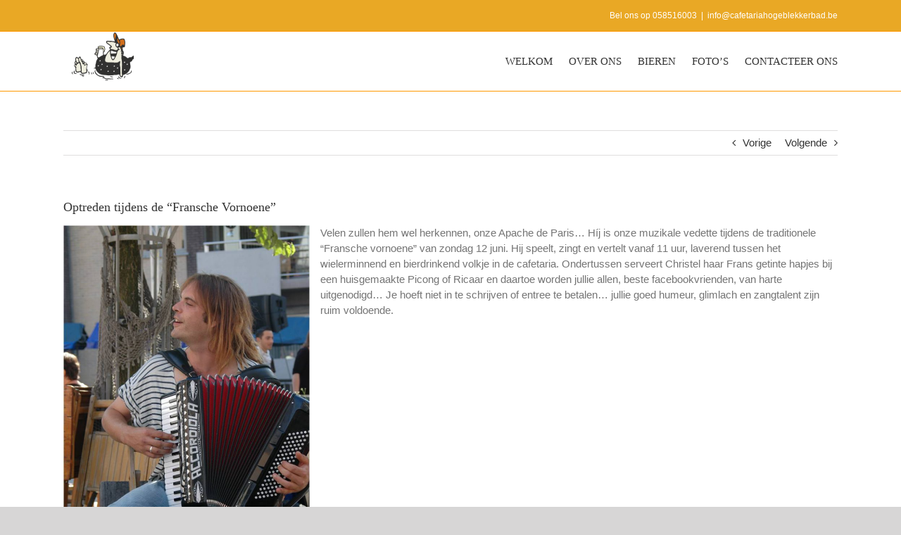

--- FILE ---
content_type: text/html; charset=UTF-8
request_url: https://cafetariahogeblekkerbad.be/2016/06/02/optreden-tijdens-de-fransche-vornoene/
body_size: 20075
content:
<!DOCTYPE html>
<html class="avada-html-layout-wide avada-html-header-position-top avada-has-page-background-pattern" lang="nl-NL" prefix="og: http://ogp.me/ns# fb: http://ogp.me/ns/fb#">
<head>
	<meta http-equiv="X-UA-Compatible" content="IE=edge" />
	<meta http-equiv="Content-Type" content="text/html; charset=utf-8"/>
	<meta name="viewport" content="width=device-width, initial-scale=1" />
	<title>Optreden tijdens de &#8220;Fransche Vornoene&#8221; &#8211; Cafetaria Hoge-Blekkerbad</title>
<meta name='robots' content='max-image-preview:large' />
	<style>img:is([sizes="auto" i], [sizes^="auto," i]) { contain-intrinsic-size: 3000px 1500px }</style>
	<link rel="alternate" type="application/rss+xml" title="Cafetaria Hoge-Blekkerbad &raquo; feed" href="https://cafetariahogeblekkerbad.be/feed/" />
<link rel="alternate" type="application/rss+xml" title="Cafetaria Hoge-Blekkerbad &raquo; reacties feed" href="https://cafetariahogeblekkerbad.be/comments/feed/" />
		
		
		
									<meta name="description" content="Velen zullen hem wel herkennen, onze Apache de Paris... Híj is onze muzikale vedette tijdens de traditionele &quot;Fransche vornoene&quot; van zondag 12 juni. Hij speelt, zingt en vertelt vanaf 11 uur, laverend tussen het wielerminnend en bierdrinkend volkje in de cafetaria. Ondertussen serveert Christel haar Frans getinte hapjes"/>
				
		<meta property="og:locale" content="nl_NL"/>
		<meta property="og:type" content="article"/>
		<meta property="og:site_name" content="Cafetaria Hoge-Blekkerbad"/>
		<meta property="og:title" content="  Optreden tijdens de &#8220;Fransche Vornoene&#8221;"/>
				<meta property="og:description" content="Velen zullen hem wel herkennen, onze Apache de Paris... Híj is onze muzikale vedette tijdens de traditionele &quot;Fransche vornoene&quot; van zondag 12 juni. Hij speelt, zingt en vertelt vanaf 11 uur, laverend tussen het wielerminnend en bierdrinkend volkje in de cafetaria. Ondertussen serveert Christel haar Frans getinte hapjes"/>
				<meta property="og:url" content="https://cafetariahogeblekkerbad.be/2016/06/02/optreden-tijdens-de-fransche-vornoene/"/>
										<meta property="article:published_time" content="2016-06-02T03:43:48+01:00"/>
											<meta name="author" content="Admin"/>
								<meta property="og:image" content="https://cafetariahogeblekkerbad.be/wp-content/uploads/2019/01/cafetariekl-e1548911841699.png"/>
		<meta property="og:image:width" content="100"/>
		<meta property="og:image:height" content="71"/>
		<meta property="og:image:type" content="image/png"/>
				<script type="text/javascript">
/* <![CDATA[ */
window._wpemojiSettings = {"baseUrl":"https:\/\/s.w.org\/images\/core\/emoji\/15.0.3\/72x72\/","ext":".png","svgUrl":"https:\/\/s.w.org\/images\/core\/emoji\/15.0.3\/svg\/","svgExt":".svg","source":{"concatemoji":"https:\/\/cafetariahogeblekkerbad.be\/wp-includes\/js\/wp-emoji-release.min.js?ver=6.7.4"}};
/*! This file is auto-generated */
!function(i,n){var o,s,e;function c(e){try{var t={supportTests:e,timestamp:(new Date).valueOf()};sessionStorage.setItem(o,JSON.stringify(t))}catch(e){}}function p(e,t,n){e.clearRect(0,0,e.canvas.width,e.canvas.height),e.fillText(t,0,0);var t=new Uint32Array(e.getImageData(0,0,e.canvas.width,e.canvas.height).data),r=(e.clearRect(0,0,e.canvas.width,e.canvas.height),e.fillText(n,0,0),new Uint32Array(e.getImageData(0,0,e.canvas.width,e.canvas.height).data));return t.every(function(e,t){return e===r[t]})}function u(e,t,n){switch(t){case"flag":return n(e,"\ud83c\udff3\ufe0f\u200d\u26a7\ufe0f","\ud83c\udff3\ufe0f\u200b\u26a7\ufe0f")?!1:!n(e,"\ud83c\uddfa\ud83c\uddf3","\ud83c\uddfa\u200b\ud83c\uddf3")&&!n(e,"\ud83c\udff4\udb40\udc67\udb40\udc62\udb40\udc65\udb40\udc6e\udb40\udc67\udb40\udc7f","\ud83c\udff4\u200b\udb40\udc67\u200b\udb40\udc62\u200b\udb40\udc65\u200b\udb40\udc6e\u200b\udb40\udc67\u200b\udb40\udc7f");case"emoji":return!n(e,"\ud83d\udc26\u200d\u2b1b","\ud83d\udc26\u200b\u2b1b")}return!1}function f(e,t,n){var r="undefined"!=typeof WorkerGlobalScope&&self instanceof WorkerGlobalScope?new OffscreenCanvas(300,150):i.createElement("canvas"),a=r.getContext("2d",{willReadFrequently:!0}),o=(a.textBaseline="top",a.font="600 32px Arial",{});return e.forEach(function(e){o[e]=t(a,e,n)}),o}function t(e){var t=i.createElement("script");t.src=e,t.defer=!0,i.head.appendChild(t)}"undefined"!=typeof Promise&&(o="wpEmojiSettingsSupports",s=["flag","emoji"],n.supports={everything:!0,everythingExceptFlag:!0},e=new Promise(function(e){i.addEventListener("DOMContentLoaded",e,{once:!0})}),new Promise(function(t){var n=function(){try{var e=JSON.parse(sessionStorage.getItem(o));if("object"==typeof e&&"number"==typeof e.timestamp&&(new Date).valueOf()<e.timestamp+604800&&"object"==typeof e.supportTests)return e.supportTests}catch(e){}return null}();if(!n){if("undefined"!=typeof Worker&&"undefined"!=typeof OffscreenCanvas&&"undefined"!=typeof URL&&URL.createObjectURL&&"undefined"!=typeof Blob)try{var e="postMessage("+f.toString()+"("+[JSON.stringify(s),u.toString(),p.toString()].join(",")+"));",r=new Blob([e],{type:"text/javascript"}),a=new Worker(URL.createObjectURL(r),{name:"wpTestEmojiSupports"});return void(a.onmessage=function(e){c(n=e.data),a.terminate(),t(n)})}catch(e){}c(n=f(s,u,p))}t(n)}).then(function(e){for(var t in e)n.supports[t]=e[t],n.supports.everything=n.supports.everything&&n.supports[t],"flag"!==t&&(n.supports.everythingExceptFlag=n.supports.everythingExceptFlag&&n.supports[t]);n.supports.everythingExceptFlag=n.supports.everythingExceptFlag&&!n.supports.flag,n.DOMReady=!1,n.readyCallback=function(){n.DOMReady=!0}}).then(function(){return e}).then(function(){var e;n.supports.everything||(n.readyCallback(),(e=n.source||{}).concatemoji?t(e.concatemoji):e.wpemoji&&e.twemoji&&(t(e.twemoji),t(e.wpemoji)))}))}((window,document),window._wpemojiSettings);
/* ]]> */
</script>
<style id='wp-emoji-styles-inline-css' type='text/css'>

	img.wp-smiley, img.emoji {
		display: inline !important;
		border: none !important;
		box-shadow: none !important;
		height: 1em !important;
		width: 1em !important;
		margin: 0 0.07em !important;
		vertical-align: -0.1em !important;
		background: none !important;
		padding: 0 !important;
	}
</style>
<link rel='stylesheet' id='wppa_style-css' href='https://cafetariahogeblekkerbad.be/wp-content/plugins/wp-photo-album-plus/wppa-style.css?ver=250301-181905' type='text/css' media='all' />
<style id='wppa_style-inline-css' type='text/css'>

.wppa-box {	border-style: solid; border-width:1px;border-radius:6px; -moz-border-radius:6px;margin-bottom:8px;background-color:#eeeeee;border-color:#cccccc; }
.wppa-mini-box { border-style: solid; border-width:1px;border-radius:2px;border-color:#cccccc; }
.wppa-cover-box {  }
.wppa-cover-text-frame {  }
.wppa-box-text {  }
.wppa-box-text, .wppa-box-text-nocolor { font-weight:normal; }
.wppa-thumb-text { font-weight:normal; }
.wppa-nav-text { font-weight:normal; }
.wppa-img { background-color:#eeeeee; }
.wppa-title { font-weight:bold; }
.wppa-fulldesc { font-weight:normal; }
.wppa-fulltitle { font-weight:normal; }
</style>
<link rel='stylesheet' id='fusion-dynamic-css-css' href='https://cafetariahogeblekkerbad.be/wp-content/uploads/fusion-styles/584d815b24c2271be0a3533f92ff7184.min.css?ver=3.11.14' type='text/css' media='all' />
<script type="text/javascript" src="https://cafetariahogeblekkerbad.be/wp-includes/js/dist/hooks.min.js?ver=4d63a3d491d11ffd8ac6" id="wp-hooks-js"></script>
<script type="text/javascript" src="https://cafetariahogeblekkerbad.be/wp-includes/js/dist/i18n.min.js?ver=5e580eb46a90c2b997e6" id="wp-i18n-js"></script>
<script type="text/javascript" id="wp-i18n-js-after">
/* <![CDATA[ */
wp.i18n.setLocaleData( { 'text direction\u0004ltr': [ 'ltr' ] } );
/* ]]> */
</script>
<script type="text/javascript" src="https://cafetariahogeblekkerbad.be/wp-content/plugins/wp-photo-album-plus/js/wppa-decls.js?ver=250301-171904" id="wppa-decls-js"></script>
<script type="text/javascript" src="https://cafetariahogeblekkerbad.be/wp-includes/js/jquery/jquery.min.js?ver=3.7.1" id="jquery-core-js"></script>
<script type="text/javascript" src="https://cafetariahogeblekkerbad.be/wp-includes/js/jquery/jquery-migrate.min.js?ver=3.4.1" id="jquery-migrate-js"></script>
<script type="text/javascript" src="https://cafetariahogeblekkerbad.be/wp-includes/js/jquery/jquery.form.min.js?ver=4.3.0" id="jquery-form-js"></script>
<script type="text/javascript" src="https://cafetariahogeblekkerbad.be/wp-includes/js/imagesloaded.min.js?ver=5.0.0" id="imagesloaded-js"></script>
<script type="text/javascript" src="https://cafetariahogeblekkerbad.be/wp-includes/js/masonry.min.js?ver=4.2.2" id="masonry-js"></script>
<script type="text/javascript" src="https://cafetariahogeblekkerbad.be/wp-includes/js/jquery/jquery.masonry.min.js?ver=3.1.2b" id="jquery-masonry-js"></script>
<script type="text/javascript" src="https://cafetariahogeblekkerbad.be/wp-includes/js/jquery/ui/core.min.js?ver=1.13.3" id="jquery-ui-core-js"></script>
<script type="text/javascript" src="https://cafetariahogeblekkerbad.be/wp-includes/js/jquery/ui/mouse.min.js?ver=1.13.3" id="jquery-ui-mouse-js"></script>
<script type="text/javascript" src="https://cafetariahogeblekkerbad.be/wp-includes/js/jquery/ui/resizable.min.js?ver=1.13.3" id="jquery-ui-resizable-js"></script>
<script type="text/javascript" src="https://cafetariahogeblekkerbad.be/wp-includes/js/jquery/ui/draggable.min.js?ver=1.13.3" id="jquery-ui-draggable-js"></script>
<script type="text/javascript" src="https://cafetariahogeblekkerbad.be/wp-includes/js/jquery/ui/controlgroup.min.js?ver=1.13.3" id="jquery-ui-controlgroup-js"></script>
<script type="text/javascript" src="https://cafetariahogeblekkerbad.be/wp-includes/js/jquery/ui/checkboxradio.min.js?ver=1.13.3" id="jquery-ui-checkboxradio-js"></script>
<script type="text/javascript" src="https://cafetariahogeblekkerbad.be/wp-includes/js/jquery/ui/button.min.js?ver=1.13.3" id="jquery-ui-button-js"></script>
<script type="text/javascript" src="https://cafetariahogeblekkerbad.be/wp-includes/js/jquery/ui/dialog.min.js?ver=1.13.3" id="jquery-ui-dialog-js"></script>
<script type="text/javascript" id="wppa-all-js-extra">
/* <![CDATA[ */
var wppaObj = {"restUrl":"https:\/\/cafetariahogeblekkerbad.be\/wp-json\/","restNonce":"723a3bba77"};
/* ]]> */
</script>
<script type="text/javascript" src="https://cafetariahogeblekkerbad.be/wp-content/plugins/wp-photo-album-plus/js/wppa-all.js?ver=250301-171904" id="wppa-all-js"></script>
<script type="text/javascript" src="https://cafetariahogeblekkerbad.be/wp-content/plugins/wp-photo-album-plus/vendor/jquery-easing/jquery.easing.min.js?ver=9.0.02.001" id="nicescrollr-easing-min-js-js"></script>
<link rel="https://api.w.org/" href="https://cafetariahogeblekkerbad.be/wp-json/" /><link rel="alternate" title="JSON" type="application/json" href="https://cafetariahogeblekkerbad.be/wp-json/wp/v2/posts/264" /><link rel="EditURI" type="application/rsd+xml" title="RSD" href="https://cafetariahogeblekkerbad.be/xmlrpc.php?rsd" />
<meta name="generator" content="WordPress 6.7.4" />
<link rel="canonical" href="https://cafetariahogeblekkerbad.be/2016/06/02/optreden-tijdens-de-fransche-vornoene/" />
<link rel='shortlink' href='https://cafetariahogeblekkerbad.be/?p=264' />
<link rel="alternate" title="oEmbed (JSON)" type="application/json+oembed" href="https://cafetariahogeblekkerbad.be/wp-json/oembed/1.0/embed?url=https%3A%2F%2Fcafetariahogeblekkerbad.be%2F2016%2F06%2F02%2Foptreden-tijdens-de-fransche-vornoene%2F" />
<link rel="alternate" title="oEmbed (XML)" type="text/xml+oembed" href="https://cafetariahogeblekkerbad.be/wp-json/oembed/1.0/embed?url=https%3A%2F%2Fcafetariahogeblekkerbad.be%2F2016%2F06%2F02%2Foptreden-tijdens-de-fransche-vornoene%2F&#038;format=xml" />
<style type="text/css" id="css-fb-visibility">@media screen and (max-width: 640px){.fusion-no-small-visibility{display:none !important;}body .sm-text-align-center{text-align:center !important;}body .sm-text-align-left{text-align:left !important;}body .sm-text-align-right{text-align:right !important;}body .sm-flex-align-center{justify-content:center !important;}body .sm-flex-align-flex-start{justify-content:flex-start !important;}body .sm-flex-align-flex-end{justify-content:flex-end !important;}body .sm-mx-auto{margin-left:auto !important;margin-right:auto !important;}body .sm-ml-auto{margin-left:auto !important;}body .sm-mr-auto{margin-right:auto !important;}body .fusion-absolute-position-small{position:absolute;top:auto;width:100%;}.awb-sticky.awb-sticky-small{ position: sticky; top: var(--awb-sticky-offset,0); }}@media screen and (min-width: 641px) and (max-width: 1024px){.fusion-no-medium-visibility{display:none !important;}body .md-text-align-center{text-align:center !important;}body .md-text-align-left{text-align:left !important;}body .md-text-align-right{text-align:right !important;}body .md-flex-align-center{justify-content:center !important;}body .md-flex-align-flex-start{justify-content:flex-start !important;}body .md-flex-align-flex-end{justify-content:flex-end !important;}body .md-mx-auto{margin-left:auto !important;margin-right:auto !important;}body .md-ml-auto{margin-left:auto !important;}body .md-mr-auto{margin-right:auto !important;}body .fusion-absolute-position-medium{position:absolute;top:auto;width:100%;}.awb-sticky.awb-sticky-medium{ position: sticky; top: var(--awb-sticky-offset,0); }}@media screen and (min-width: 1025px){.fusion-no-large-visibility{display:none !important;}body .lg-text-align-center{text-align:center !important;}body .lg-text-align-left{text-align:left !important;}body .lg-text-align-right{text-align:right !important;}body .lg-flex-align-center{justify-content:center !important;}body .lg-flex-align-flex-start{justify-content:flex-start !important;}body .lg-flex-align-flex-end{justify-content:flex-end !important;}body .lg-mx-auto{margin-left:auto !important;margin-right:auto !important;}body .lg-ml-auto{margin-left:auto !important;}body .lg-mr-auto{margin-right:auto !important;}body .fusion-absolute-position-large{position:absolute;top:auto;width:100%;}.awb-sticky.awb-sticky-large{ position: sticky; top: var(--awb-sticky-offset,0); }}</style><meta name="generator" content="Powered by Slider Revolution 6.7.29 - responsive, Mobile-Friendly Slider Plugin for WordPress with comfortable drag and drop interface." />
<link rel="icon" href="https://cafetariahogeblekkerbad.be/wp-content/uploads/2017/09/cropped-prof-32x32.png" sizes="32x32" />
<link rel="icon" href="https://cafetariahogeblekkerbad.be/wp-content/uploads/2017/09/cropped-prof-192x192.png" sizes="192x192" />
<link rel="apple-touch-icon" href="https://cafetariahogeblekkerbad.be/wp-content/uploads/2017/09/cropped-prof-180x180.png" />
<meta name="msapplication-TileImage" content="https://cafetariahogeblekkerbad.be/wp-content/uploads/2017/09/cropped-prof-270x270.png" />
<script>function setREVStartSize(e){
			//window.requestAnimationFrame(function() {
				window.RSIW = window.RSIW===undefined ? window.innerWidth : window.RSIW;
				window.RSIH = window.RSIH===undefined ? window.innerHeight : window.RSIH;
				try {
					var pw = document.getElementById(e.c).parentNode.offsetWidth,
						newh;
					pw = pw===0 || isNaN(pw) || (e.l=="fullwidth" || e.layout=="fullwidth") ? window.RSIW : pw;
					e.tabw = e.tabw===undefined ? 0 : parseInt(e.tabw);
					e.thumbw = e.thumbw===undefined ? 0 : parseInt(e.thumbw);
					e.tabh = e.tabh===undefined ? 0 : parseInt(e.tabh);
					e.thumbh = e.thumbh===undefined ? 0 : parseInt(e.thumbh);
					e.tabhide = e.tabhide===undefined ? 0 : parseInt(e.tabhide);
					e.thumbhide = e.thumbhide===undefined ? 0 : parseInt(e.thumbhide);
					e.mh = e.mh===undefined || e.mh=="" || e.mh==="auto" ? 0 : parseInt(e.mh,0);
					if(e.layout==="fullscreen" || e.l==="fullscreen")
						newh = Math.max(e.mh,window.RSIH);
					else{
						e.gw = Array.isArray(e.gw) ? e.gw : [e.gw];
						for (var i in e.rl) if (e.gw[i]===undefined || e.gw[i]===0) e.gw[i] = e.gw[i-1];
						e.gh = e.el===undefined || e.el==="" || (Array.isArray(e.el) && e.el.length==0)? e.gh : e.el;
						e.gh = Array.isArray(e.gh) ? e.gh : [e.gh];
						for (var i in e.rl) if (e.gh[i]===undefined || e.gh[i]===0) e.gh[i] = e.gh[i-1];
											
						var nl = new Array(e.rl.length),
							ix = 0,
							sl;
						e.tabw = e.tabhide>=pw ? 0 : e.tabw;
						e.thumbw = e.thumbhide>=pw ? 0 : e.thumbw;
						e.tabh = e.tabhide>=pw ? 0 : e.tabh;
						e.thumbh = e.thumbhide>=pw ? 0 : e.thumbh;
						for (var i in e.rl) nl[i] = e.rl[i]<window.RSIW ? 0 : e.rl[i];
						sl = nl[0];
						for (var i in nl) if (sl>nl[i] && nl[i]>0) { sl = nl[i]; ix=i;}
						var m = pw>(e.gw[ix]+e.tabw+e.thumbw) ? 1 : (pw-(e.tabw+e.thumbw)) / (e.gw[ix]);
						newh =  (e.gh[ix] * m) + (e.tabh + e.thumbh);
					}
					var el = document.getElementById(e.c);
					if (el!==null && el) el.style.height = newh+"px";
					el = document.getElementById(e.c+"_wrapper");
					if (el!==null && el) {
						el.style.height = newh+"px";
						el.style.display = "block";
					}
				} catch(e){
					console.log("Failure at Presize of Slider:" + e)
				}
			//});
		  };</script>
		<script type="text/javascript">
			var doc = document.documentElement;
			doc.setAttribute( 'data-useragent', navigator.userAgent );
		</script>
		
	</head>

<body class="post-template-default single single-post postid-264 single-format-standard fusion-image-hovers fusion-pagination-sizing fusion-button_type-flat fusion-button_span-no fusion-button_gradient-linear avada-image-rollover-circle-yes avada-image-rollover-yes avada-image-rollover-direction-left fusion-has-button-gradient fusion-body ltr fusion-sticky-header no-tablet-sticky-header no-mobile-sticky-header no-mobile-slidingbar no-mobile-totop avada-has-rev-slider-styles fusion-disable-outline fusion-sub-menu-fade mobile-logo-pos-left layout-wide-mode avada-has-boxed-modal-shadow-none layout-scroll-offset-full avada-has-zero-margin-offset-top fusion-top-header menu-text-align-center mobile-menu-design-modern fusion-show-pagination-text fusion-header-layout-v3 avada-responsive avada-footer-fx-none avada-menu-highlight-style-arrow fusion-search-form-classic fusion-main-menu-search-overlay fusion-avatar-square avada-dropdown-styles avada-blog-layout-grid avada-blog-archive-layout-large avada-header-shadow-no avada-menu-icon-position-left avada-has-megamenu-shadow avada-has-mainmenu-dropdown-divider avada-has-pagetitle-100-width avada-has-mobile-menu-search avada-has-breadcrumb-mobile-hidden avada-has-titlebar-hide avada-has-footer-widget-bg-image avada-has-pagination-padding avada-flyout-menu-direction-fade avada-ec-views-v1" data-awb-post-id="264">
		<a class="skip-link screen-reader-text" href="#content">Ga naar inhoud</a>

	<div id="boxed-wrapper">
		
		<div id="wrapper" class="fusion-wrapper">
			<div id="home" style="position:relative;top:-1px;"></div>
							
					
			<header class="fusion-header-wrapper">
				<div class="fusion-header-v3 fusion-logo-alignment fusion-logo-left fusion-sticky-menu- fusion-sticky-logo- fusion-mobile-logo-  fusion-mobile-menu-design-modern">
					
<div class="fusion-secondary-header">
	<div class="fusion-row">
							<div class="fusion-alignright">
				<div class="fusion-contact-info"><span class="fusion-contact-info-phone-number">Bel ons op 058516003</span><span class="fusion-header-separator">|</span><span class="fusion-contact-info-email-address"><a href="mailto:&#105;&#110;&#102;&#111;&#64;&#99;a&#102;et&#97;ria&#104;&#111;g&#101;&#98;&#108;ek&#107;&#101;&#114;&#98;&#97;d.be">&#105;&#110;&#102;&#111;&#64;&#99;a&#102;et&#97;ria&#104;&#111;g&#101;&#98;&#108;ek&#107;&#101;&#114;&#98;&#97;d.be</a></span></div>			</div>
			</div>
</div>
<div class="fusion-header-sticky-height"></div>
<div class="fusion-header">
	<div class="fusion-row">
					<div class="fusion-logo" data-margin-top="0" data-margin-bottom="0" data-margin-left="0px" data-margin-right="0px">
			<a class="fusion-logo-link"  href="https://cafetariahogeblekkerbad.be/" >

						<!-- standard logo -->
			<img src="https://cafetariahogeblekkerbad.be/wp-content/uploads/2019/01/cafetariekl-e1548911841699.png" srcset="https://cafetariahogeblekkerbad.be/wp-content/uploads/2019/01/cafetariekl-e1548911841699.png 1x" width="100" height="71" alt="Cafetaria Hoge-Blekkerbad Logo" data-retina_logo_url="" class="fusion-standard-logo" />

			
					</a>
		</div>		<nav class="fusion-main-menu" aria-label="Main Menu"><div class="fusion-overlay-search">		<form role="search" class="searchform fusion-search-form  fusion-search-form-classic" method="get" action="https://cafetariahogeblekkerbad.be/">
			<div class="fusion-search-form-content">

				
				<div class="fusion-search-field search-field">
					<label><span class="screen-reader-text">Zoeken naar:</span>
													<input type="search" value="" name="s" class="s" placeholder="Zoeken..." required aria-required="true" aria-label="Zoeken..."/>
											</label>
				</div>
				<div class="fusion-search-button search-button">
					<input type="submit" class="fusion-search-submit searchsubmit" aria-label="Zoeken" value="&#xf002;" />
									</div>

				
			</div>


			
		</form>
		<div class="fusion-search-spacer"></div><a href="#" role="button" aria-label="Close Search" class="fusion-close-search"></a></div><ul id="menu-menu-1" class="fusion-menu"><li  id="menu-item-449"  class="menu-item menu-item-type-post_type menu-item-object-page menu-item-home menu-item-449"  data-item-id="449"><a  href="https://cafetariahogeblekkerbad.be/" class="fusion-arrow-highlight"><span class="menu-text">WELKOM<span class="fusion-arrow-svg"><svg height="30px" width="50px">
					<path d="M0 0 L25 30 L50 0 Z" fill="#ffffff" class="header_border_color_stroke" stroke-width="1"/>
					</svg></span></span></a></li><li  id="menu-item-478"  class="menu-item menu-item-type-post_type menu-item-object-page menu-item-478"  data-item-id="478"><a  href="https://cafetariahogeblekkerbad.be/wie-zijn-we/" class="fusion-arrow-highlight"><span class="menu-text">OVER ONS<span class="fusion-arrow-svg"><svg height="30px" width="50px">
					<path d="M0 0 L25 30 L50 0 Z" fill="#ffffff" class="header_border_color_stroke" stroke-width="1"/>
					</svg></span></span></a></li><li  id="menu-item-457"  class="menu-item menu-item-type-post_type menu-item-object-page menu-item-457"  data-item-id="457"><a  href="https://cafetariahogeblekkerbad.be/onze-bieren/" class="fusion-arrow-highlight"><span class="menu-text">BIEREN<span class="fusion-arrow-svg"><svg height="30px" width="50px">
					<path d="M0 0 L25 30 L50 0 Z" fill="#ffffff" class="header_border_color_stroke" stroke-width="1"/>
					</svg></span></span></a></li><li  id="menu-item-475"  class="menu-item menu-item-type-post_type menu-item-object-page menu-item-475"  data-item-id="475"><a  href="https://cafetariahogeblekkerbad.be/fotogalerij/" class="fusion-arrow-highlight"><span class="menu-text">FOTO&#8217;S<span class="fusion-arrow-svg"><svg height="30px" width="50px">
					<path d="M0 0 L25 30 L50 0 Z" fill="#ffffff" class="header_border_color_stroke" stroke-width="1"/>
					</svg></span></span></a></li><li  id="menu-item-452"  class="menu-item menu-item-type-post_type menu-item-object-page menu-item-452"  data-item-id="452"><a  href="https://cafetariahogeblekkerbad.be/contacteer-ons/" class="fusion-arrow-highlight"><span class="menu-text">CONTACTEER ONS<span class="fusion-arrow-svg"><svg height="30px" width="50px">
					<path d="M0 0 L25 30 L50 0 Z" fill="#ffffff" class="header_border_color_stroke" stroke-width="1"/>
					</svg></span></span></a></li></ul></nav>	<div class="fusion-mobile-menu-icons">
							<a href="#" class="fusion-icon awb-icon-bars" aria-label="Toggle mobile menu" aria-expanded="false"></a>
		
					<a href="#" class="fusion-icon awb-icon-search" aria-label="Toggle mobile search"></a>
		
		
			</div>

<nav class="fusion-mobile-nav-holder fusion-mobile-menu-text-align-left" aria-label="Main Menu Mobile"></nav>

		
<div class="fusion-clearfix"></div>
<div class="fusion-mobile-menu-search">
			<form role="search" class="searchform fusion-search-form  fusion-search-form-classic" method="get" action="https://cafetariahogeblekkerbad.be/">
			<div class="fusion-search-form-content">

				
				<div class="fusion-search-field search-field">
					<label><span class="screen-reader-text">Zoeken naar:</span>
													<input type="search" value="" name="s" class="s" placeholder="Zoeken..." required aria-required="true" aria-label="Zoeken..."/>
											</label>
				</div>
				<div class="fusion-search-button search-button">
					<input type="submit" class="fusion-search-submit searchsubmit" aria-label="Zoeken" value="&#xf002;" />
									</div>

				
			</div>


			
		</form>
		</div>
			</div>
</div>
				</div>
				<div class="fusion-clearfix"></div>
			</header>
								
							<div id="sliders-container" class="fusion-slider-visibility">
					</div>
				
					
							
			
						<main id="main" class="clearfix ">
				<div class="fusion-row" style="">

<section id="content" style="width: 100%;">
			<div class="single-navigation clearfix">
			<a href="https://cafetariahogeblekkerbad.be/2016/05/17/alex-mottrie-aanwezig-op-levensloop-koksijde/" rel="prev">Vorige</a>			<a href="https://cafetariahogeblekkerbad.be/2016/11/14/zwemontbijt-27-november-2016/" rel="next">Volgende</a>		</div>
	
					<article id="post-264" class="post post-264 type-post status-publish format-standard hentry category-nieuws">
						
									
															<h1 class="entry-title fusion-post-title">Optreden tijdens de &#8220;Fransche Vornoene&#8221;</h1>										<div class="post-content">
				<p><img fetchpriority="high" decoding="async" class="alignleft wp-image-265" src="http://cafetariahogeblekkerbad.be/wp-content/uploads/2016/06/ignace_2-681x1024.jpg" alt="ignace_2" width="350" height="526" srcset="https://cafetariahogeblekkerbad.be/wp-content/uploads/2016/06/ignace_2-200x300.jpg 200w, https://cafetariahogeblekkerbad.be/wp-content/uploads/2016/06/ignace_2-681x1024.jpg 681w, https://cafetariahogeblekkerbad.be/wp-content/uploads/2016/06/ignace_2.jpg 750w" sizes="(max-width: 350px) 100vw, 350px" />Velen zullen hem wel herkennen, onze Apache de Paris&#8230; Híj is onze muzikale vedette tijdens de traditionele &#8220;Fransche vornoene&#8221; van zondag 12 juni. Hij speelt, zingt en vertelt vanaf 11 uur, laverend tussen het wielerminnend en bierdrinkend volkje in de cafetaria. Ondertussen serveert Christel haar Frans getinte hapjes bij een huisgemaakte Picong of Ricaar en daartoe worden jullie allen, beste facebookvrienden, van harte uitgenodigd&#8230; Je hoeft niet in te schrijven of entree te betalen&#8230; jullie goed humeur, glimlach en zangtalent zijn ruim voldoende.</p>
							</div>

												<span class="vcard rich-snippet-hidden"><span class="fn"><a href="https://cafetariahogeblekkerbad.be/author/admin/" title="Berichten van Admin" rel="author">Admin</a></span></span><span class="updated rich-snippet-hidden">2016-06-02T04:43:48+01:00</span>													<div class="fusion-sharing-box fusion-theme-sharing-box fusion-single-sharing-box">
		<h4>Share This Story, Choose Your Platform!</h4>
		<div class="fusion-social-networks"><div class="fusion-social-networks-wrapper"><a  class="fusion-social-network-icon fusion-tooltip fusion-facebook awb-icon-facebook" style="color:var(--sharing_social_links_icon_color);" data-placement="top" data-title="Facebook" data-toggle="tooltip" title="Facebook" href="https://www.facebook.com/sharer.php?u=https%3A%2F%2Fcafetariahogeblekkerbad.be%2F2016%2F06%2F02%2Foptreden-tijdens-de-fransche-vornoene%2F&amp;t=Optreden%20tijdens%20de%20%E2%80%9CFransche%20Vornoene%E2%80%9D" target="_blank" rel="noreferrer"><span class="screen-reader-text">Facebook</span></a><a  class="fusion-social-network-icon fusion-tooltip fusion-twitter awb-icon-twitter" style="color:var(--sharing_social_links_icon_color);" data-placement="top" data-title="X" data-toggle="tooltip" title="X" href="https://x.com/intent/post?url=https%3A%2F%2Fcafetariahogeblekkerbad.be%2F2016%2F06%2F02%2Foptreden-tijdens-de-fransche-vornoene%2F&amp;text=Optreden%20tijdens%20de%20%E2%80%9CFransche%20Vornoene%E2%80%9D" target="_blank" rel="noopener noreferrer"><span class="screen-reader-text">X</span></a><a  class="fusion-social-network-icon fusion-tooltip fusion-reddit awb-icon-reddit" style="color:var(--sharing_social_links_icon_color);" data-placement="top" data-title="Reddit" data-toggle="tooltip" title="Reddit" href="https://reddit.com/submit?url=https://cafetariahogeblekkerbad.be/2016/06/02/optreden-tijdens-de-fransche-vornoene/&amp;title=Optreden%20tijdens%20de%20%E2%80%9CFransche%20Vornoene%E2%80%9D" target="_blank" rel="noopener noreferrer"><span class="screen-reader-text">Reddit</span></a><a  class="fusion-social-network-icon fusion-tooltip fusion-linkedin awb-icon-linkedin" style="color:var(--sharing_social_links_icon_color);" data-placement="top" data-title="LinkedIn" data-toggle="tooltip" title="LinkedIn" href="https://www.linkedin.com/shareArticle?mini=true&amp;url=https%3A%2F%2Fcafetariahogeblekkerbad.be%2F2016%2F06%2F02%2Foptreden-tijdens-de-fransche-vornoene%2F&amp;title=Optreden%20tijdens%20de%20%E2%80%9CFransche%20Vornoene%E2%80%9D&amp;summary=Velen%20zullen%20hem%20wel%20herkennen%2C%20onze%20Apache%20de%20Paris...%20H%C3%ADj%20is%20onze%20muzikale%20vedette%20tijdens%20de%20traditionele%20%22Fransche%20vornoene%22%20van%20zondag%2012%20juni.%20Hij%20speelt%2C%20zingt%20en%20vertelt%20vanaf%2011%20uur%2C%20laverend%20tussen%20het%20wielerminnend%20en%20bierdrinkend%20volkje%20in%20de%20c" target="_blank" rel="noopener noreferrer"><span class="screen-reader-text">LinkedIn</span></a><a  class="fusion-social-network-icon fusion-tooltip fusion-whatsapp awb-icon-whatsapp" style="color:var(--sharing_social_links_icon_color);" data-placement="top" data-title="WhatsApp" data-toggle="tooltip" title="WhatsApp" href="https://api.whatsapp.com/send?text=https%3A%2F%2Fcafetariahogeblekkerbad.be%2F2016%2F06%2F02%2Foptreden-tijdens-de-fransche-vornoene%2F" target="_blank" rel="noopener noreferrer"><span class="screen-reader-text">WhatsApp</span></a><a  class="fusion-social-network-icon fusion-tooltip fusion-tumblr awb-icon-tumblr" style="color:var(--sharing_social_links_icon_color);" data-placement="top" data-title="Tumblr" data-toggle="tooltip" title="Tumblr" href="https://www.tumblr.com/share/link?url=https%3A%2F%2Fcafetariahogeblekkerbad.be%2F2016%2F06%2F02%2Foptreden-tijdens-de-fransche-vornoene%2F&amp;name=Optreden%20tijdens%20de%20%E2%80%9CFransche%20Vornoene%E2%80%9D&amp;description=Velen%20zullen%20hem%20wel%20herkennen%2C%20onze%20Apache%20de%20Paris...%20H%C3%ADj%20is%20onze%20muzikale%20vedette%20tijdens%20de%20traditionele%20%26quot%3BFransche%20vornoene%26quot%3B%20van%20zondag%2012%20juni.%20Hij%20speelt%2C%20zingt%20en%20vertelt%20vanaf%2011%20uur%2C%20laverend%20tussen%20het%20wielerminnend%20en%20bierdrinkend%20volkje%20in%20de%20cafetaria.%20Ondertussen%20serveert%20Christel%20haar%20Frans%20getinte%20hapjes" target="_blank" rel="noopener noreferrer"><span class="screen-reader-text">Tumblr</span></a><a  class="fusion-social-network-icon fusion-tooltip fusion-pinterest awb-icon-pinterest" style="color:var(--sharing_social_links_icon_color);" data-placement="top" data-title="Pinterest" data-toggle="tooltip" title="Pinterest" href="https://pinterest.com/pin/create/button/?url=https%3A%2F%2Fcafetariahogeblekkerbad.be%2F2016%2F06%2F02%2Foptreden-tijdens-de-fransche-vornoene%2F&amp;description=Velen%20zullen%20hem%20wel%20herkennen%2C%20onze%20Apache%20de%20Paris...%20H%C3%ADj%20is%20onze%20muzikale%20vedette%20tijdens%20de%20traditionele%20%26quot%3BFransche%20vornoene%26quot%3B%20van%20zondag%2012%20juni.%20Hij%20speelt%2C%20zingt%20en%20vertelt%20vanaf%2011%20uur%2C%20laverend%20tussen%20het%20wielerminnend%20en%20bierdrinkend%20volkje%20in%20de%20cafetaria.%20Ondertussen%20serveert%20Christel%20haar%20Frans%20getinte%20hapjes&amp;media=" target="_blank" rel="noopener noreferrer"><span class="screen-reader-text">Pinterest</span></a><a  class="fusion-social-network-icon fusion-tooltip fusion-vk awb-icon-vk" style="color:var(--sharing_social_links_icon_color);" data-placement="top" data-title="Vk" data-toggle="tooltip" title="Vk" href="https://vk.com/share.php?url=https%3A%2F%2Fcafetariahogeblekkerbad.be%2F2016%2F06%2F02%2Foptreden-tijdens-de-fransche-vornoene%2F&amp;title=Optreden%20tijdens%20de%20%E2%80%9CFransche%20Vornoene%E2%80%9D&amp;description=Velen%20zullen%20hem%20wel%20herkennen%2C%20onze%20Apache%20de%20Paris...%20H%C3%ADj%20is%20onze%20muzikale%20vedette%20tijdens%20de%20traditionele%20%26quot%3BFransche%20vornoene%26quot%3B%20van%20zondag%2012%20juni.%20Hij%20speelt%2C%20zingt%20en%20vertelt%20vanaf%2011%20uur%2C%20laverend%20tussen%20het%20wielerminnend%20en%20bierdrinkend%20volkje%20in%20de%20cafetaria.%20Ondertussen%20serveert%20Christel%20haar%20Frans%20getinte%20hapjes" target="_blank" rel="noopener noreferrer"><span class="screen-reader-text">Vk</span></a><a  class="fusion-social-network-icon fusion-tooltip fusion-mail awb-icon-mail fusion-last-social-icon" style="color:var(--sharing_social_links_icon_color);" data-placement="top" data-title="E-mail" data-toggle="tooltip" title="E-mail" href="mailto:?body=https://cafetariahogeblekkerbad.be/2016/06/02/optreden-tijdens-de-fransche-vornoene/&amp;subject=Optreden%20tijdens%20de%20%E2%80%9CFransche%20Vornoene%E2%80%9D" target="_self" rel="noopener noreferrer"><span class="screen-reader-text">E-mail</span></a><div class="fusion-clearfix"></div></div></div>	</div>
													<section class="related-posts single-related-posts">
					<div class="fusion-title fusion-title-size-two sep-double sep-solid" style="margin-top:0px;margin-bottom:31px;">
					<h2 class="title-heading-left" style="margin:0;">
						Gerelateerde berichten					</h2>
					<span class="awb-title-spacer"></span>
					<div class="title-sep-container">
						<div class="title-sep sep-double sep-solid"></div>
					</div>
				</div>
				
	
	
	
					<div class="awb-carousel awb-swiper awb-swiper-carousel" data-imagesize="fixed" data-metacontent="no" data-autoplay="no" data-touchscroll="no" data-columns="5" data-itemmargin="44px" data-itemwidth="180" data-scrollitems="">
		<div class="swiper-wrapper">
																		<div class="swiper-slide">
					<div class="fusion-carousel-item-wrapper">
						<div  class="fusion-image-wrapper fusion-image-size-fixed" aria-haspopup="true">
					<img src="https://cafetariahogeblekkerbad.be/wp-content/uploads/2017/11/09-500x383.jpg" srcset="https://cafetariahogeblekkerbad.be/wp-content/uploads/2017/11/09-500x383.jpg 1x, https://cafetariahogeblekkerbad.be/wp-content/uploads/2017/11/09-500x383@2x.jpg 2x" width="500" height="383" alt="Fruits de mer”-avond was een succes" />
	<div class="fusion-rollover">
	<div class="fusion-rollover-content">

														<a class="fusion-rollover-link" href="https://cafetariahogeblekkerbad.be/2017/11/27/fruits-de-mer-avond-was-een-succes/">Fruits de mer”-avond was een succes</a>
			
														
								
													<div class="fusion-rollover-sep"></div>
				
																		<a class="fusion-rollover-gallery" href="https://cafetariahogeblekkerbad.be/wp-content/uploads/2017/11/09.jpg" data-id="349" data-rel="iLightbox[gallery]" data-title="09" data-caption="">
						Gallery					</a>
														
		
												<h4 class="fusion-rollover-title">
					<a class="fusion-rollover-title-link" href="https://cafetariahogeblekkerbad.be/2017/11/27/fruits-de-mer-avond-was-een-succes/">
						Fruits de mer”-avond was een succes					</a>
				</h4>
			
								
		
						<a class="fusion-link-wrapper" href="https://cafetariahogeblekkerbad.be/2017/11/27/fruits-de-mer-avond-was-een-succes/" aria-label="Fruits de mer”-avond was een succes"></a>
	</div>
</div>
</div>
											</div><!-- fusion-carousel-item-wrapper -->
				</div>
															<div class="swiper-slide">
					<div class="fusion-carousel-item-wrapper">
						<div  class="fusion-image-wrapper fusion-image-size-fixed" aria-haspopup="true">
					<img src="https://cafetariahogeblekkerbad.be/wp-content/uploads/2017/11/2017-11-02-05_53_46-Start-500x383.png" srcset="https://cafetariahogeblekkerbad.be/wp-content/uploads/2017/11/2017-11-02-05_53_46-Start-500x383.png 1x, https://cafetariahogeblekkerbad.be/wp-content/uploads/2017/11/2017-11-02-05_53_46-Start-500x383@2x.png 2x" width="500" height="383" alt="Alternatieve wandeling door de Noordzee!" />
	<div class="fusion-rollover">
	<div class="fusion-rollover-content">

														<a class="fusion-rollover-link" href="https://cafetariahogeblekkerbad.be/2017/11/02/alternatieve-wandeling-door-de-noordzee/">Alternatieve wandeling door de Noordzee!</a>
			
														
								
													<div class="fusion-rollover-sep"></div>
				
																		<a class="fusion-rollover-gallery" href="https://cafetariahogeblekkerbad.be/wp-content/uploads/2017/11/2017-11-02-05_53_46-Start.png" data-id="345" data-rel="iLightbox[gallery]" data-title="2017-11-02 05_53_46-Start" data-caption="">
						Gallery					</a>
														
		
												<h4 class="fusion-rollover-title">
					<a class="fusion-rollover-title-link" href="https://cafetariahogeblekkerbad.be/2017/11/02/alternatieve-wandeling-door-de-noordzee/">
						Alternatieve wandeling door de Noordzee!					</a>
				</h4>
			
								
		
						<a class="fusion-link-wrapper" href="https://cafetariahogeblekkerbad.be/2017/11/02/alternatieve-wandeling-door-de-noordzee/" aria-label="Alternatieve wandeling door de Noordzee!"></a>
	</div>
</div>
</div>
											</div><!-- fusion-carousel-item-wrapper -->
				</div>
															<div class="swiper-slide">
					<div class="fusion-carousel-item-wrapper">
						<div  class="fusion-image-wrapper fusion-image-size-fixed" aria-haspopup="true">
					<img src="https://cafetariahogeblekkerbad.be/wp-content/uploads/2017/09/P1110759-e1506657997281-500x383.jpg" srcset="https://cafetariahogeblekkerbad.be/wp-content/uploads/2017/09/P1110759-e1506657997281-500x383.jpg 1x, https://cafetariahogeblekkerbad.be/wp-content/uploads/2017/09/P1110759-e1506657997281-500x383@2x.jpg 2x" width="500" height="383" alt="uitstap met de Vriendenkring" />
	<div class="fusion-rollover">
	<div class="fusion-rollover-content">

														<a class="fusion-rollover-link" href="https://cafetariahogeblekkerbad.be/2017/09/13/303/">uitstap met de Vriendenkring</a>
			
														
								
													<div class="fusion-rollover-sep"></div>
				
																		<a class="fusion-rollover-gallery" href="https://cafetariahogeblekkerbad.be/wp-content/uploads/2017/09/P1110759-e1506657997281.jpg" data-id="303" data-rel="iLightbox[gallery]" data-title="P1110759" data-caption="">
						Gallery					</a>
														
		
												<h4 class="fusion-rollover-title">
					<a class="fusion-rollover-title-link" href="https://cafetariahogeblekkerbad.be/2017/09/13/303/">
						uitstap met de Vriendenkring					</a>
				</h4>
			
								
		
						<a class="fusion-link-wrapper" href="https://cafetariahogeblekkerbad.be/2017/09/13/303/" aria-label="uitstap met de Vriendenkring"></a>
	</div>
</div>
</div>
											</div><!-- fusion-carousel-item-wrapper -->
				</div>
															<div class="swiper-slide">
					<div class="fusion-carousel-item-wrapper">
						<div  class="fusion-image-wrapper fusion-image-size-fixed" aria-haspopup="true">
					<img src="https://cafetariahogeblekkerbad.be/wp-content/uploads/2017/08/2017-08-27-19_17_49-Fotos-500x383.png" srcset="https://cafetariahogeblekkerbad.be/wp-content/uploads/2017/08/2017-08-27-19_17_49-Fotos-500x383.png 1x, https://cafetariahogeblekkerbad.be/wp-content/uploads/2017/08/2017-08-27-19_17_49-Fotos-500x383@2x.png 2x" width="500" height="383" alt="Even er tussenuit &#8230;" />
	<div class="fusion-rollover">
	<div class="fusion-rollover-content">

														<a class="fusion-rollover-link" href="https://cafetariahogeblekkerbad.be/2017/08/27/even-er-tussenuit/">Even er tussenuit &#8230;</a>
			
														
								
													<div class="fusion-rollover-sep"></div>
				
																		<a class="fusion-rollover-gallery" href="https://cafetariahogeblekkerbad.be/wp-content/uploads/2017/08/2017-08-27-19_17_49-Fotos.png" data-id="298" data-rel="iLightbox[gallery]" data-title="2017-08-27 19_17_49-Foto&#039;s" data-caption="">
						Gallery					</a>
														
		
												<h4 class="fusion-rollover-title">
					<a class="fusion-rollover-title-link" href="https://cafetariahogeblekkerbad.be/2017/08/27/even-er-tussenuit/">
						Even er tussenuit &#8230;					</a>
				</h4>
			
								
		
						<a class="fusion-link-wrapper" href="https://cafetariahogeblekkerbad.be/2017/08/27/even-er-tussenuit/" aria-label="Even er tussenuit &#8230;"></a>
	</div>
</div>
</div>
											</div><!-- fusion-carousel-item-wrapper -->
				</div>
															<div class="swiper-slide">
					<div class="fusion-carousel-item-wrapper">
						<div  class="fusion-image-wrapper fusion-image-size-fixed" aria-haspopup="true">
					<img src="https://cafetariahogeblekkerbad.be/wp-content/uploads/2015/12/02-500x383.jpg" srcset="https://cafetariahogeblekkerbad.be/wp-content/uploads/2015/12/02-500x383.jpg 1x, https://cafetariahogeblekkerbad.be/wp-content/uploads/2015/12/02-500x383@2x.jpg 2x" width="500" height="383" alt="Goed rapport = pannenkoekenfestijn" />
	<div class="fusion-rollover">
	<div class="fusion-rollover-content">

														<a class="fusion-rollover-link" href="https://cafetariahogeblekkerbad.be/2017/06/22/goed-rapport-pannenkoekenfestijn/">Goed rapport = pannenkoekenfestijn</a>
			
														
								
													<div class="fusion-rollover-sep"></div>
				
																		<a class="fusion-rollover-gallery" href="https://cafetariahogeblekkerbad.be/wp-content/uploads/2015/12/02.jpg" data-id="295" data-rel="iLightbox[gallery]" data-title="02" data-caption="">
						Gallery					</a>
														
		
												<h4 class="fusion-rollover-title">
					<a class="fusion-rollover-title-link" href="https://cafetariahogeblekkerbad.be/2017/06/22/goed-rapport-pannenkoekenfestijn/">
						Goed rapport = pannenkoekenfestijn					</a>
				</h4>
			
								
		
						<a class="fusion-link-wrapper" href="https://cafetariahogeblekkerbad.be/2017/06/22/goed-rapport-pannenkoekenfestijn/" aria-label="Goed rapport = pannenkoekenfestijn"></a>
	</div>
</div>
</div>
											</div><!-- fusion-carousel-item-wrapper -->
				</div>
					</div><!-- swiper-wrapper -->
				<div class="awb-swiper-button awb-swiper-button-prev"><i class="awb-icon-angle-left"></i></div><div class="awb-swiper-button awb-swiper-button-next"><i class="awb-icon-angle-right"></i></div>	</div><!-- fusion-carousel -->
</section><!-- related-posts -->


																	</article>
	</section>
						
					</div>  <!-- fusion-row -->
				</main>  <!-- #main -->
				
				
								
					
		<div class="fusion-footer">
					
	<footer class="fusion-footer-widget-area fusion-widget-area">
		<div class="fusion-row">
			<div class="fusion-columns fusion-columns-4 fusion-widget-area">
				
																									<div class="fusion-column col-lg-3 col-md-3 col-sm-3">
							<section id="nav_menu-6" class="fusion-footer-widget-column widget widget_nav_menu"><h4 class="widget-title">Menu navigatie</h4><div class="menu-menu-1-container"><ul id="menu-menu-2" class="menu"><li class="menu-item menu-item-type-post_type menu-item-object-page menu-item-home menu-item-449"><a href="https://cafetariahogeblekkerbad.be/">WELKOM</a></li>
<li class="menu-item menu-item-type-post_type menu-item-object-page menu-item-478"><a href="https://cafetariahogeblekkerbad.be/wie-zijn-we/">OVER ONS</a></li>
<li class="menu-item menu-item-type-post_type menu-item-object-page menu-item-457"><a href="https://cafetariahogeblekkerbad.be/onze-bieren/">BIEREN</a></li>
<li class="menu-item menu-item-type-post_type menu-item-object-page menu-item-475"><a href="https://cafetariahogeblekkerbad.be/fotogalerij/">FOTO&#8217;S</a></li>
<li class="menu-item menu-item-type-post_type menu-item-object-page menu-item-452"><a href="https://cafetariahogeblekkerbad.be/contacteer-ons/">CONTACTEER ONS</a></li>
</ul></div><div style="clear:both;"></div></section>																					</div>
																										<div class="fusion-column col-lg-3 col-md-3 col-sm-3">
							<section id="contact_info-widget-2" class="fusion-footer-widget-column widget contact_info"><h4 class="widget-title">Cafetaria Hoge Blekkerbad</h4>
		<div class="contact-info-container">
							<p class="address">Pylyserlaan 30</p>
			
							<p class="phone">Telefoon: <a href="tel:058516003">058516003</a></p>
			
			
			
												<p class="email">E-mail: <a href="mailto:&#105;&#110;&#102;o&#64;&#99;af&#101;t&#97;&#114;&#105;ah&#111;g&#101;blek&#107;er&#98;&#97;d&#46;&#98;&#101;">Stuur ons een e-mail</a></p>
							
							<p class="web">Web: <a href="https://www.cafetariahogeblekkerbad.be">www.cafetariahogeblekkerbad.be</a></p>
					</div>
		<div style="clear:both;"></div></section><section id="text-2" class="fusion-footer-widget-column widget widget_text" style="border-style: solid;border-color:transparent;border-width:0px;">			<div class="textwidget"><div class="html-div xdj266r x11i5rnm xat24cr x1mh8g0r xexx8yu x4uap5 x18d9i69 xkhd6sd x6ikm8r x10wlt62">
<div class="html-div xdj266r x11i5rnm xat24cr x1mh8g0r x14ctfv x1okitfd x6ikm8r x10wlt62 xerhiuh x1pn3fxy x12xxe5f x1szedp3 x1n2onr6 x1vjfegm x1k4qllp x1mzt3pk x13faqbe x1xr0vuk x1jm4cbz x1lmq8lz xrrpcnn x1xtl47e x13fuv20 xu3j5b3 x1q0q8m5 x26u7qi x19livfd x2t687o x3p3xfz x5od304 x11ucwad xgtuqic x155c047 x1lcm9me" role="presentation">
<div class="html-div xexx8yu x4uap5 x18d9i69 xkhd6sd x1gslohp x11i5rnm x12nagc x1mh8g0r x1yc453h x126k92a x18lvrbx" dir="auto">BTW BE 0683310560</div>
</div>
</div>
<div class="html-div xdj266r x11i5rnm xat24cr x1mh8g0r xexx8yu x4uap5 x18d9i69 xkhd6sd x1h91t0o xkh2ocl x78zum5 xdt5ytf x13a6bvl x193iq5w x1iyjqo2 x1eb86dx" role="presentation"></div>
</div>
		<div style="clear:both;"></div></section>																					</div>
																										<div class="fusion-column col-lg-3 col-md-3 col-sm-3">
							<section id="facebook-like-widget-2" class="fusion-footer-widget-column widget facebook_like"><h4 class="widget-title">Volg ons op Facebook</h4>
												<script>
			
					window.fbAsyncInit = function() {
						fusion_resize_page_widget();

						jQuery( window ).on( 'resize', function() {
							fusion_resize_page_widget();
						});

						function fusion_resize_page_widget() {
							var availableSpace     = jQuery( '.facebook-like-widget-2' ).width(),
								lastAvailableSPace = jQuery( '.facebook-like-widget-2 .fb-page' ).attr( 'data-width' ),
								maxWidth           = 268;

							if ( 1 > availableSpace ) {
								availableSpace = maxWidth;
							}

							if ( availableSpace != lastAvailableSPace && availableSpace != maxWidth ) {
								if ( maxWidth < availableSpace ) {
									availableSpace = maxWidth;
								}
								jQuery('.facebook-like-widget-2 .fb-page' ).attr( 'data-width', Math.floor( availableSpace ) );
								if ( 'undefined' !== typeof FB ) {
									FB.XFBML.parse();
								}
							}
						}
					};

					( function( d, s, id ) {
						var js,
							fjs = d.getElementsByTagName( s )[0];
						if ( d.getElementById( id ) ) {
							return;
						}
						js     = d.createElement( s );
						js.id  = id;
						js.src = "https://connect.facebook.net/nl_NL/sdk.js#xfbml=1&version=v8.0&appId=";
						fjs.parentNode.insertBefore( js, fjs );
					}( document, 'script', 'facebook-jssdk' ) );

							</script>
			
			<div class="fb-like-box-container facebook-like-widget-2" id="fb-root">
				<div class="fb-page" data-href="http://www.facebook.com/cafetariahogeblekker/" data-original-width="268" data-width="268" data-adapt-container-width="true" data-small-header="false" data-height="270" data-hide-cover="true" data-show-facepile="true" data-tabs=""></div>
			</div>
			<div style="clear:both;"></div></section>																					</div>
																										<div class="fusion-column fusion-column-last col-lg-3 col-md-3 col-sm-3">
							<section id="media_image-2" class="fusion-footer-widget-column widget widget_media_image"><img width="300" height="300" src="https://cafetariahogeblekkerbad.be/wp-content/uploads/2017/09/prof-300x300.png" class="image wp-image-330  attachment-medium size-medium" alt="" style="max-width: 100%; height: auto;" decoding="async" srcset="https://cafetariahogeblekkerbad.be/wp-content/uploads/2017/09/prof-150x150.png 150w, https://cafetariahogeblekkerbad.be/wp-content/uploads/2017/09/prof-300x300.png 300w, https://cafetariahogeblekkerbad.be/wp-content/uploads/2017/09/prof-768x768.png 768w, https://cafetariahogeblekkerbad.be/wp-content/uploads/2017/09/prof-1024x1024.png 1024w, https://cafetariahogeblekkerbad.be/wp-content/uploads/2017/09/prof-1170x1170.png 1170w, https://cafetariahogeblekkerbad.be/wp-content/uploads/2017/09/prof.png 1400w" sizes="(max-width: 300px) 100vw, 300px" /><div style="clear:both;"></div></section>																					</div>
																											
				<div class="fusion-clearfix"></div>
			</div> <!-- fusion-columns -->
		</div> <!-- fusion-row -->
	</footer> <!-- fusion-footer-widget-area -->

	
	<footer id="footer" class="fusion-footer-copyright-area fusion-footer-copyright-center">
		<div class="fusion-row">
			<div class="fusion-copyright-content">

				<div class="fusion-copyright-notice">
		<div>
		Copyright 2012 - 2019 Cafetaria Hoge Blekkerbad | Powered by <a href="https://www.pepas.be">Pépàslife Creations.be</a> 	</div>
</div>
<div class="fusion-social-links-footer">
	</div>

			</div> <!-- fusion-fusion-copyright-content -->
		</div> <!-- fusion-row -->
	</footer> <!-- #footer -->
		</div> <!-- fusion-footer -->

		
																</div> <!-- wrapper -->
		</div> <!-- #boxed-wrapper -->
				<a class="fusion-one-page-text-link fusion-page-load-link" tabindex="-1" href="#" aria-hidden="true">Page load link</a>

		<div class="avada-footer-scripts">
			<script type="text/javascript">var fusionNavIsCollapsed=function(e){var t,n;window.innerWidth<=e.getAttribute("data-breakpoint")?(e.classList.add("collapse-enabled"),e.classList.remove("awb-menu_desktop"),e.classList.contains("expanded")||window.dispatchEvent(new CustomEvent("fusion-mobile-menu-collapsed",{detail:{nav:e}})),(n=e.querySelectorAll(".menu-item-has-children.expanded")).length&&n.forEach(function(e){e.querySelector(".awb-menu__open-nav-submenu_mobile").setAttribute("aria-expanded","false")})):(null!==e.querySelector(".menu-item-has-children.expanded .awb-menu__open-nav-submenu_click")&&e.querySelector(".menu-item-has-children.expanded .awb-menu__open-nav-submenu_click").click(),e.classList.remove("collapse-enabled"),e.classList.add("awb-menu_desktop"),null!==e.querySelector(".awb-menu__main-ul")&&e.querySelector(".awb-menu__main-ul").removeAttribute("style")),e.classList.add("no-wrapper-transition"),clearTimeout(t),t=setTimeout(()=>{e.classList.remove("no-wrapper-transition")},400),e.classList.remove("loading")},fusionRunNavIsCollapsed=function(){var e,t=document.querySelectorAll(".awb-menu");for(e=0;e<t.length;e++)fusionNavIsCollapsed(t[e])};function avadaGetScrollBarWidth(){var e,t,n,l=document.createElement("p");return l.style.width="100%",l.style.height="200px",(e=document.createElement("div")).style.position="absolute",e.style.top="0px",e.style.left="0px",e.style.visibility="hidden",e.style.width="200px",e.style.height="150px",e.style.overflow="hidden",e.appendChild(l),document.body.appendChild(e),t=l.offsetWidth,e.style.overflow="scroll",t==(n=l.offsetWidth)&&(n=e.clientWidth),document.body.removeChild(e),jQuery("html").hasClass("awb-scroll")&&10<t-n?10:t-n}fusionRunNavIsCollapsed(),window.addEventListener("fusion-resize-horizontal",fusionRunNavIsCollapsed);</script>
		<script>
			window.RS_MODULES = window.RS_MODULES || {};
			window.RS_MODULES.modules = window.RS_MODULES.modules || {};
			window.RS_MODULES.waiting = window.RS_MODULES.waiting || [];
			window.RS_MODULES.defered = true;
			window.RS_MODULES.moduleWaiting = window.RS_MODULES.moduleWaiting || {};
			window.RS_MODULES.type = 'compiled';
		</script>
		<style id='global-styles-inline-css' type='text/css'>
:root{--wp--preset--aspect-ratio--square: 1;--wp--preset--aspect-ratio--4-3: 4/3;--wp--preset--aspect-ratio--3-4: 3/4;--wp--preset--aspect-ratio--3-2: 3/2;--wp--preset--aspect-ratio--2-3: 2/3;--wp--preset--aspect-ratio--16-9: 16/9;--wp--preset--aspect-ratio--9-16: 9/16;--wp--preset--color--black: #000000;--wp--preset--color--cyan-bluish-gray: #abb8c3;--wp--preset--color--white: #ffffff;--wp--preset--color--pale-pink: #f78da7;--wp--preset--color--vivid-red: #cf2e2e;--wp--preset--color--luminous-vivid-orange: #ff6900;--wp--preset--color--luminous-vivid-amber: #fcb900;--wp--preset--color--light-green-cyan: #7bdcb5;--wp--preset--color--vivid-green-cyan: #00d084;--wp--preset--color--pale-cyan-blue: #8ed1fc;--wp--preset--color--vivid-cyan-blue: #0693e3;--wp--preset--color--vivid-purple: #9b51e0;--wp--preset--color--awb-color-1: rgba(255,255,255,1);--wp--preset--color--awb-color-2: rgba(246,246,246,1);--wp--preset--color--awb-color-3: rgba(235,234,234,1);--wp--preset--color--awb-color-4: rgba(160,206,78,1);--wp--preset--color--awb-color-5: rgba(233,168,37,1);--wp--preset--color--awb-color-6: rgba(116,116,116,1);--wp--preset--color--awb-color-7: rgba(120,85,16,1);--wp--preset--color--awb-color-8: rgba(51,51,51,1);--wp--preset--color--awb-color-custom-10: rgba(224,222,222,1);--wp--preset--color--awb-color-custom-11: rgba(235,234,234,0.8);--wp--preset--color--awb-color-custom-12: rgba(214,173,90,1);--wp--preset--color--awb-color-custom-13: rgba(232,232,232,1);--wp--preset--color--awb-color-custom-14: rgba(190,189,189,1);--wp--preset--color--awb-color-custom-15: rgba(221,221,221,1);--wp--preset--color--awb-color-custom-16: rgba(54,56,57,1);--wp--preset--color--awb-color-custom-17: rgba(232,203,144,1);--wp--preset--color--awb-color-custom-18: rgba(249,249,249,1);--wp--preset--gradient--vivid-cyan-blue-to-vivid-purple: linear-gradient(135deg,rgba(6,147,227,1) 0%,rgb(155,81,224) 100%);--wp--preset--gradient--light-green-cyan-to-vivid-green-cyan: linear-gradient(135deg,rgb(122,220,180) 0%,rgb(0,208,130) 100%);--wp--preset--gradient--luminous-vivid-amber-to-luminous-vivid-orange: linear-gradient(135deg,rgba(252,185,0,1) 0%,rgba(255,105,0,1) 100%);--wp--preset--gradient--luminous-vivid-orange-to-vivid-red: linear-gradient(135deg,rgba(255,105,0,1) 0%,rgb(207,46,46) 100%);--wp--preset--gradient--very-light-gray-to-cyan-bluish-gray: linear-gradient(135deg,rgb(238,238,238) 0%,rgb(169,184,195) 100%);--wp--preset--gradient--cool-to-warm-spectrum: linear-gradient(135deg,rgb(74,234,220) 0%,rgb(151,120,209) 20%,rgb(207,42,186) 40%,rgb(238,44,130) 60%,rgb(251,105,98) 80%,rgb(254,248,76) 100%);--wp--preset--gradient--blush-light-purple: linear-gradient(135deg,rgb(255,206,236) 0%,rgb(152,150,240) 100%);--wp--preset--gradient--blush-bordeaux: linear-gradient(135deg,rgb(254,205,165) 0%,rgb(254,45,45) 50%,rgb(107,0,62) 100%);--wp--preset--gradient--luminous-dusk: linear-gradient(135deg,rgb(255,203,112) 0%,rgb(199,81,192) 50%,rgb(65,88,208) 100%);--wp--preset--gradient--pale-ocean: linear-gradient(135deg,rgb(255,245,203) 0%,rgb(182,227,212) 50%,rgb(51,167,181) 100%);--wp--preset--gradient--electric-grass: linear-gradient(135deg,rgb(202,248,128) 0%,rgb(113,206,126) 100%);--wp--preset--gradient--midnight: linear-gradient(135deg,rgb(2,3,129) 0%,rgb(40,116,252) 100%);--wp--preset--font-size--small: 11.25px;--wp--preset--font-size--medium: 20px;--wp--preset--font-size--large: 22.5px;--wp--preset--font-size--x-large: 42px;--wp--preset--font-size--normal: 15px;--wp--preset--font-size--xlarge: 30px;--wp--preset--font-size--huge: 45px;--wp--preset--spacing--20: 0.44rem;--wp--preset--spacing--30: 0.67rem;--wp--preset--spacing--40: 1rem;--wp--preset--spacing--50: 1.5rem;--wp--preset--spacing--60: 2.25rem;--wp--preset--spacing--70: 3.38rem;--wp--preset--spacing--80: 5.06rem;--wp--preset--shadow--natural: 6px 6px 9px rgba(0, 0, 0, 0.2);--wp--preset--shadow--deep: 12px 12px 50px rgba(0, 0, 0, 0.4);--wp--preset--shadow--sharp: 6px 6px 0px rgba(0, 0, 0, 0.2);--wp--preset--shadow--outlined: 6px 6px 0px -3px rgba(255, 255, 255, 1), 6px 6px rgba(0, 0, 0, 1);--wp--preset--shadow--crisp: 6px 6px 0px rgba(0, 0, 0, 1);}:where(.is-layout-flex){gap: 0.5em;}:where(.is-layout-grid){gap: 0.5em;}body .is-layout-flex{display: flex;}.is-layout-flex{flex-wrap: wrap;align-items: center;}.is-layout-flex > :is(*, div){margin: 0;}body .is-layout-grid{display: grid;}.is-layout-grid > :is(*, div){margin: 0;}:where(.wp-block-columns.is-layout-flex){gap: 2em;}:where(.wp-block-columns.is-layout-grid){gap: 2em;}:where(.wp-block-post-template.is-layout-flex){gap: 1.25em;}:where(.wp-block-post-template.is-layout-grid){gap: 1.25em;}.has-black-color{color: var(--wp--preset--color--black) !important;}.has-cyan-bluish-gray-color{color: var(--wp--preset--color--cyan-bluish-gray) !important;}.has-white-color{color: var(--wp--preset--color--white) !important;}.has-pale-pink-color{color: var(--wp--preset--color--pale-pink) !important;}.has-vivid-red-color{color: var(--wp--preset--color--vivid-red) !important;}.has-luminous-vivid-orange-color{color: var(--wp--preset--color--luminous-vivid-orange) !important;}.has-luminous-vivid-amber-color{color: var(--wp--preset--color--luminous-vivid-amber) !important;}.has-light-green-cyan-color{color: var(--wp--preset--color--light-green-cyan) !important;}.has-vivid-green-cyan-color{color: var(--wp--preset--color--vivid-green-cyan) !important;}.has-pale-cyan-blue-color{color: var(--wp--preset--color--pale-cyan-blue) !important;}.has-vivid-cyan-blue-color{color: var(--wp--preset--color--vivid-cyan-blue) !important;}.has-vivid-purple-color{color: var(--wp--preset--color--vivid-purple) !important;}.has-black-background-color{background-color: var(--wp--preset--color--black) !important;}.has-cyan-bluish-gray-background-color{background-color: var(--wp--preset--color--cyan-bluish-gray) !important;}.has-white-background-color{background-color: var(--wp--preset--color--white) !important;}.has-pale-pink-background-color{background-color: var(--wp--preset--color--pale-pink) !important;}.has-vivid-red-background-color{background-color: var(--wp--preset--color--vivid-red) !important;}.has-luminous-vivid-orange-background-color{background-color: var(--wp--preset--color--luminous-vivid-orange) !important;}.has-luminous-vivid-amber-background-color{background-color: var(--wp--preset--color--luminous-vivid-amber) !important;}.has-light-green-cyan-background-color{background-color: var(--wp--preset--color--light-green-cyan) !important;}.has-vivid-green-cyan-background-color{background-color: var(--wp--preset--color--vivid-green-cyan) !important;}.has-pale-cyan-blue-background-color{background-color: var(--wp--preset--color--pale-cyan-blue) !important;}.has-vivid-cyan-blue-background-color{background-color: var(--wp--preset--color--vivid-cyan-blue) !important;}.has-vivid-purple-background-color{background-color: var(--wp--preset--color--vivid-purple) !important;}.has-black-border-color{border-color: var(--wp--preset--color--black) !important;}.has-cyan-bluish-gray-border-color{border-color: var(--wp--preset--color--cyan-bluish-gray) !important;}.has-white-border-color{border-color: var(--wp--preset--color--white) !important;}.has-pale-pink-border-color{border-color: var(--wp--preset--color--pale-pink) !important;}.has-vivid-red-border-color{border-color: var(--wp--preset--color--vivid-red) !important;}.has-luminous-vivid-orange-border-color{border-color: var(--wp--preset--color--luminous-vivid-orange) !important;}.has-luminous-vivid-amber-border-color{border-color: var(--wp--preset--color--luminous-vivid-amber) !important;}.has-light-green-cyan-border-color{border-color: var(--wp--preset--color--light-green-cyan) !important;}.has-vivid-green-cyan-border-color{border-color: var(--wp--preset--color--vivid-green-cyan) !important;}.has-pale-cyan-blue-border-color{border-color: var(--wp--preset--color--pale-cyan-blue) !important;}.has-vivid-cyan-blue-border-color{border-color: var(--wp--preset--color--vivid-cyan-blue) !important;}.has-vivid-purple-border-color{border-color: var(--wp--preset--color--vivid-purple) !important;}.has-vivid-cyan-blue-to-vivid-purple-gradient-background{background: var(--wp--preset--gradient--vivid-cyan-blue-to-vivid-purple) !important;}.has-light-green-cyan-to-vivid-green-cyan-gradient-background{background: var(--wp--preset--gradient--light-green-cyan-to-vivid-green-cyan) !important;}.has-luminous-vivid-amber-to-luminous-vivid-orange-gradient-background{background: var(--wp--preset--gradient--luminous-vivid-amber-to-luminous-vivid-orange) !important;}.has-luminous-vivid-orange-to-vivid-red-gradient-background{background: var(--wp--preset--gradient--luminous-vivid-orange-to-vivid-red) !important;}.has-very-light-gray-to-cyan-bluish-gray-gradient-background{background: var(--wp--preset--gradient--very-light-gray-to-cyan-bluish-gray) !important;}.has-cool-to-warm-spectrum-gradient-background{background: var(--wp--preset--gradient--cool-to-warm-spectrum) !important;}.has-blush-light-purple-gradient-background{background: var(--wp--preset--gradient--blush-light-purple) !important;}.has-blush-bordeaux-gradient-background{background: var(--wp--preset--gradient--blush-bordeaux) !important;}.has-luminous-dusk-gradient-background{background: var(--wp--preset--gradient--luminous-dusk) !important;}.has-pale-ocean-gradient-background{background: var(--wp--preset--gradient--pale-ocean) !important;}.has-electric-grass-gradient-background{background: var(--wp--preset--gradient--electric-grass) !important;}.has-midnight-gradient-background{background: var(--wp--preset--gradient--midnight) !important;}.has-small-font-size{font-size: var(--wp--preset--font-size--small) !important;}.has-medium-font-size{font-size: var(--wp--preset--font-size--medium) !important;}.has-large-font-size{font-size: var(--wp--preset--font-size--large) !important;}.has-x-large-font-size{font-size: var(--wp--preset--font-size--x-large) !important;}
:where(.wp-block-post-template.is-layout-flex){gap: 1.25em;}:where(.wp-block-post-template.is-layout-grid){gap: 1.25em;}
:where(.wp-block-columns.is-layout-flex){gap: 2em;}:where(.wp-block-columns.is-layout-grid){gap: 2em;}
:root :where(.wp-block-pullquote){font-size: 1.5em;line-height: 1.6;}
</style>
<link rel='stylesheet' id='wp-block-library-css' href='https://cafetariahogeblekkerbad.be/wp-includes/css/dist/block-library/style.min.css?ver=6.7.4' type='text/css' media='all' />
<style id='wp-block-library-theme-inline-css' type='text/css'>
.wp-block-audio :where(figcaption){color:#555;font-size:13px;text-align:center}.is-dark-theme .wp-block-audio :where(figcaption){color:#ffffffa6}.wp-block-audio{margin:0 0 1em}.wp-block-code{border:1px solid #ccc;border-radius:4px;font-family:Menlo,Consolas,monaco,monospace;padding:.8em 1em}.wp-block-embed :where(figcaption){color:#555;font-size:13px;text-align:center}.is-dark-theme .wp-block-embed :where(figcaption){color:#ffffffa6}.wp-block-embed{margin:0 0 1em}.blocks-gallery-caption{color:#555;font-size:13px;text-align:center}.is-dark-theme .blocks-gallery-caption{color:#ffffffa6}:root :where(.wp-block-image figcaption){color:#555;font-size:13px;text-align:center}.is-dark-theme :root :where(.wp-block-image figcaption){color:#ffffffa6}.wp-block-image{margin:0 0 1em}.wp-block-pullquote{border-bottom:4px solid;border-top:4px solid;color:currentColor;margin-bottom:1.75em}.wp-block-pullquote cite,.wp-block-pullquote footer,.wp-block-pullquote__citation{color:currentColor;font-size:.8125em;font-style:normal;text-transform:uppercase}.wp-block-quote{border-left:.25em solid;margin:0 0 1.75em;padding-left:1em}.wp-block-quote cite,.wp-block-quote footer{color:currentColor;font-size:.8125em;font-style:normal;position:relative}.wp-block-quote:where(.has-text-align-right){border-left:none;border-right:.25em solid;padding-left:0;padding-right:1em}.wp-block-quote:where(.has-text-align-center){border:none;padding-left:0}.wp-block-quote.is-large,.wp-block-quote.is-style-large,.wp-block-quote:where(.is-style-plain){border:none}.wp-block-search .wp-block-search__label{font-weight:700}.wp-block-search__button{border:1px solid #ccc;padding:.375em .625em}:where(.wp-block-group.has-background){padding:1.25em 2.375em}.wp-block-separator.has-css-opacity{opacity:.4}.wp-block-separator{border:none;border-bottom:2px solid;margin-left:auto;margin-right:auto}.wp-block-separator.has-alpha-channel-opacity{opacity:1}.wp-block-separator:not(.is-style-wide):not(.is-style-dots){width:100px}.wp-block-separator.has-background:not(.is-style-dots){border-bottom:none;height:1px}.wp-block-separator.has-background:not(.is-style-wide):not(.is-style-dots){height:2px}.wp-block-table{margin:0 0 1em}.wp-block-table td,.wp-block-table th{word-break:normal}.wp-block-table :where(figcaption){color:#555;font-size:13px;text-align:center}.is-dark-theme .wp-block-table :where(figcaption){color:#ffffffa6}.wp-block-video :where(figcaption){color:#555;font-size:13px;text-align:center}.is-dark-theme .wp-block-video :where(figcaption){color:#ffffffa6}.wp-block-video{margin:0 0 1em}:root :where(.wp-block-template-part.has-background){margin-bottom:0;margin-top:0;padding:1.25em 2.375em}
</style>
<style id='classic-theme-styles-inline-css' type='text/css'>
/*! This file is auto-generated */
.wp-block-button__link{color:#fff;background-color:#32373c;border-radius:9999px;box-shadow:none;text-decoration:none;padding:calc(.667em + 2px) calc(1.333em + 2px);font-size:1.125em}.wp-block-file__button{background:#32373c;color:#fff;text-decoration:none}
</style>
<link rel='stylesheet' id='rs-plugin-settings-css' href='//cafetariahogeblekkerbad.be/wp-content/plugins/revslider/sr6/assets/css/rs6.css?ver=6.7.29' type='text/css' media='all' />
<style id='rs-plugin-settings-inline-css' type='text/css'>
#rs-demo-id {}
</style>
<script type="text/javascript" src="https://cafetariahogeblekkerbad.be/wp-content/plugins/wp-photo-album-plus/js/wppa.js?ver=dummy" id="wppa-js"></script>
<script type="text/javascript" id="wppa-js-after">
/* <![CDATA[ */

( function( domain, translations ) {
	var localeData = translations.locale_data[ domain ] || translations.locale_data.messages;
	localeData[""].domain = domain;
	wp.i18n.setLocaleData( localeData, domain );
} )( "wp-photo-album-plus", {"translation-revision-date":"2025-03-01 13:39:01+0000","generator":"GlotPress\/4.0.1","domain":"messages","locale_data":{"messages":{"":{"domain":"messages","plural-forms":"nplurals=2; plural=n != 1;","lang":"nl"},"Unimplemented virtual album":["Niet ge\u00efmplementeerd virtueel album"],"No Preview available":["Geen voorbeeld beschikbaar"]}},"comment":{"reference":"js\/wppa-tinymce-shortcodes.js"}});

( function( domain, translations ) {
	var localeData = translations.locale_data[ domain ] || translations.locale_data.messages;
	localeData[""].domain = domain;
	wp.i18n.setLocaleData( localeData, domain );
} )( "wp-photo-album-plus", {"translation-revision-date":"2025-03-01 13:39:01+0000","generator":"GlotPress\/4.0.1","domain":"messages","locale_data":{"messages":{"":{"domain":"messages","plural-forms":"nplurals=2; plural=n != 1;","lang":"nl"},"Select the photo to show":["Selecteer de foto die u wilt weergeven"],"WPPA+ Photo":["WPPA+ Foto"],"Corresponding shortcode":["Overeenkomstige shortcode"],"Enter widget caption":["Voer widget opschrift in"]}},"comment":{"reference":"blocks\/photo\/block.js"}});

( function( domain, translations ) {
	var localeData = translations.locale_data[ domain ] || translations.locale_data.messages;
	localeData[""].domain = domain;
	wp.i18n.setLocaleData( localeData, domain );
} )( "wp-photo-album-plus", {"translation-revision-date":"2025-03-01 13:39:01+0000","generator":"GlotPress\/4.0.1","domain":"messages","locale_data":{"messages":{"":{"domain":"messages","plural-forms":"nplurals=2; plural=n != 1;","lang":"nl"},"Avg":["Gem"],"Please enter a comment":["Voer een reactie in"],"Please enter a valid email address":["Voer een geldig e-mailadres in"],"Please enter your name":["Voer a.u.b. je naam in"],"Mine":["Van mij"],"My&nbsp;rating":["Mijn&nbsp;waardering"],"Average&nbsp;rating":["Gemiddelde&nbsp;waardering"],"Next photo":["Volgende foto"],"Previous photo":["Vorige foto"],"of":["van"],"Stop":["Stop"],"Start":["Start"],"Next":["Volgende"],"Previous":["Vorige"],"Photo":["Foto"],"Slideshow":["Slideshow"]}},"comment":{"reference":"js\/wppa-slideshow.js"}});

( function( domain, translations ) {
	var localeData = translations.locale_data[ domain ] || translations.locale_data.messages;
	localeData[""].domain = domain;
	wp.i18n.setLocaleData( localeData, domain );
} )( "wp-photo-album-plus", {"translation-revision-date":"2025-03-01 13:39:01+0000","generator":"GlotPress\/4.0.1","domain":"messages","locale_data":{"messages":{"":{"domain":"messages","plural-forms":"nplurals=2; plural=n != 1;","lang":"nl"},"Avg":["Gem"],"Server error.":["Server fout."],"Processing...":["Verwerken..."],"Done!":["Klaar!"],"Mine":["Van mij"],"My&nbsp;rating":["Mijn&nbsp;waardering"],"Average&nbsp;rating":["Gemiddelde&nbsp;waardering"],"of":["van"],"Upload failed":["Upload mislukt"],"Photo":["Foto"]}},"comment":{"reference":"js\/wppa-main.js"}});

( function( domain, translations ) {
	var localeData = translations.locale_data[ domain ] || translations.locale_data.messages;
	localeData[""].domain = domain;
	wp.i18n.setLocaleData( localeData, domain );
} )( "wp-photo-album-plus", {"translation-revision-date":"2025-03-01 13:39:01+0000","generator":"GlotPress\/4.0.1","domain":"messages","locale_data":{"messages":{"":{"domain":"messages","plural-forms":"nplurals=2; plural=n != 1;","lang":"nl"},"Unimplemented virtual album":["Niet ge\u00efmplementeerd virtueel album"],"No Preview available":["Geen voorbeeld beschikbaar"]}},"comment":{"reference":"js\/wppa-gutenberg-wppa.js"}});

( function( domain, translations ) {
	var localeData = translations.locale_data[ domain ] || translations.locale_data.messages;
	localeData[""].domain = domain;
	wp.i18n.setLocaleData( localeData, domain );
} )( "wp-photo-album-plus", {"translation-revision-date":"2025-03-01 13:39:01+0000","generator":"GlotPress\/4.0.1","domain":"messages","locale_data":{"messages":{"":{"domain":"messages","plural-forms":"nplurals=2; plural=n != 1;","lang":"nl"},"The server could not complete the request. Please try again.":["De server kon de aanvraag niet voltooien. Probeer het opnieuw."],"Attention":["Attentie"],"Error Code":["Storingscode"],"Page will be reloaded":["De pagina wordt herladen"],"Unexpected output":["Onverwachte uitvoer"],"Frontend Ajax request failed. Try a different setting in Advanced settings -> System -> I -> Item 5":["Frontend Ajax-verzoek mislukt. Probeer een andere instelling in Geavanceerde instellingen -> Systeem -> I -> Item 5"],"Avg":["Gem"],"Please specify your question":["S.v p. specificeer je vraag"],"Server error.":["Server fout."],"Processing...":["Verwerken..."],"Send":["Verstuur"],"Done!":["Klaar!"],"Please enter a comment":["Voer een reactie in"],"Please enter a valid email address":["Voer een geldig e-mailadres in"],"Please enter your name":["Voer a.u.b. je naam in"],"Mine":["Van mij"],"My&nbsp;rating":["Mijn&nbsp;waardering"],"Average&nbsp;rating":["Gemiddelde&nbsp;waardering"],"Next photo":["Volgende foto"],"Previous photo":["Vorige foto"],"of":["van"],"Stop":["Stop"],"Start":["Start"],"Next":["Volgende"],"Previous":["Vorige"],"Upload failed":["Upload mislukt"],"Photo":["Foto"],"Slideshow":["Slideshow"],"Cancel":["Annuleren"]}},"comment":{"reference":"js\/wppa-all.js"}});

( function( domain, translations ) {
	var localeData = translations.locale_data[ domain ] || translations.locale_data.messages;
	localeData[""].domain = domain;
	wp.i18n.setLocaleData( localeData, domain );
} )( "wp-photo-album-plus", {"translation-revision-date":"2025-03-01 13:39:01+0000","generator":"GlotPress\/4.0.1","domain":"messages","locale_data":{"messages":{"":{"domain":"messages","plural-forms":"nplurals=2; plural=n != 1;","lang":"nl"},"Processing...":["Verwerken..."],"Done!":["Klaar!"],"No Preview available":["Geen voorbeeld beschikbaar"],"ERROR: unable to upload files.":["FOUT: kan geen bestanden uploaden."]}},"comment":{"reference":"js\/wppa-tinymce-photo.js"}});

( function( domain, translations ) {
	var localeData = translations.locale_data[ domain ] || translations.locale_data.messages;
	localeData[""].domain = domain;
	wp.i18n.setLocaleData( localeData, domain );
} )( "wp-photo-album-plus", {"translation-revision-date":"2025-03-01 13:39:01+0000","generator":"GlotPress\/4.0.1","domain":"messages","locale_data":{"messages":{"":{"domain":"messages","plural-forms":"nplurals=2; plural=n != 1;","lang":"nl"},"Delay this block":["Dit blok vertragen"],"Timeout in seconds ( 0 means use default )":["Time-out in seconden ( 0 betekent standaard gebruiken )"],"Select an album":["Selecteer een album"],"--- The last added album ---":["--- Het laatst toegevoegde album ---"],"Corresponding shortcode":["Overeenkomstige shortcode"],"Cache uses WPPA embedded smart cache":["Cache gebruikt WPPA interne slimme cache"],"Cache this block":["Cache dit blok"],"Add filmstrip":["Voeg filmstrip toe"],"Enter widget caption":["Voer widget opschrift in"],"WPPA+ Simple slideshow":["WPPA+ Eenvoudige diavoorstelling"],"WPPA+ Slideshow":["WPPA+ slideshow"],"Slideshow":["Slideshow"]}},"comment":{"reference":"blocks\/slideshow\/block.js"}});

( function( domain, translations ) {
	var localeData = translations.locale_data[ domain ] || translations.locale_data.messages;
	localeData[""].domain = domain;
	wp.i18n.setLocaleData( localeData, domain );
} )( "wp-photo-album-plus", {"translation-revision-date":"2025-03-01 13:39:01+0000","generator":"GlotPress\/4.0.1","domain":"messages","locale_data":{"messages":{"":{"domain":"messages","plural-forms":"nplurals=2; plural=n != 1;","lang":"nl"},"Show to admin only?":["Alleen aan beheerders tonen?"],"Show to logged in users only?":["Alleen aan ingelogde gebruikers tonen?"],"If you want to limit uploads to a specific album, select it here":["Als je uploads wilt beperken tot een specifiek album, selecteer jr dat hier"],"WPPA Upload form":["WPPA Upload formulier"],"--- A selectionbox with all albums the user may upload to ---":["--- Een selectievak met alle albums waar de gebruiker naar kan uploaden ---"],"Corresponding shortcode":["Overeenkomstige shortcode"],"Enter widget caption":["Voer widget opschrift in"],"WPPA+ upload":["WPPA+ upload"]}},"comment":{"reference":"blocks\/upload\/block.js"}});

( function( domain, translations ) {
	var localeData = translations.locale_data[ domain ] || translations.locale_data.messages;
	localeData[""].domain = domain;
	wp.i18n.setLocaleData( localeData, domain );
} )( "wp-photo-album-plus", {"translation-revision-date":"2025-03-01 13:39:01+0000","generator":"GlotPress\/4.0.1","domain":"messages","locale_data":{"messages":{"":{"domain":"messages","plural-forms":"nplurals=2; plural=n != 1;","lang":"nl"},"Close!":["Sluit!"],"Upload to this album":["Upload naar dit album"],"Update":["Update"],"Import":["Import"]}},"comment":{"reference":"js\/wppa-admin-scripts.js"}});

( function( domain, translations ) {
	var localeData = translations.locale_data[ domain ] || translations.locale_data.messages;
	localeData[""].domain = domain;
	wp.i18n.setLocaleData( localeData, domain );
} )( "wp-photo-album-plus", {"translation-revision-date":"2025-03-01 13:39:01+0000","generator":"GlotPress\/4.0.1","domain":"messages","locale_data":{"messages":{"":{"domain":"messages","plural-forms":"nplurals=2; plural=n != 1;","lang":"nl"},"WPPA Photo of the day":["WPPA Foto van de dag"],"WPPA+ Potd":["WPPA+ foto vd dag"],"Corresponding shortcode":["Overeenkomstige shortcode"],"Enter widget caption":["Voer widget opschrift in"]}},"comment":{"reference":"blocks\/potd\/block.js"}});

( function( domain, translations ) {
	var localeData = translations.locale_data[ domain ] || translations.locale_data.messages;
	localeData[""].domain = domain;
	wp.i18n.setLocaleData( localeData, domain );
} )( "wp-photo-album-plus", {"translation-revision-date":"2025-03-01 13:39:01+0000","generator":"GlotPress\/4.0.1","domain":"messages","locale_data":{"messages":{"":{"domain":"messages","plural-forms":"nplurals=2; plural=n != 1;","lang":"nl"},"Delay this block":["Dit blok vertragen"],"Timeout in seconds ( 0 means use default )":["Time-out in seconden ( 0 betekent standaard gebruiken )"],"WPPA media display":["WPPA+ media afbeelding"],"Select an album":["Selecteer een album"],"--- The last added album ---":["--- Het laatst toegevoegde album ---"],"Corresponding shortcode":["Overeenkomstige shortcode"],"Cache uses WPPA embedded smart cache":["Cache gebruikt WPPA interne slimme cache"],"Cache this block":["Cache dit blok"],"Add filmstrip":["Voeg filmstrip toe"],"Enter widget caption":["Voer widget opschrift in"]}},"comment":{"reference":"blocks\/general\/block.js"}});

( function( domain, translations ) {
	var localeData = translations.locale_data[ domain ] || translations.locale_data.messages;
	localeData[""].domain = domain;
	wp.i18n.setLocaleData( localeData, domain );
} )( "wp-photo-album-plus", {"translation-revision-date":"2025-03-01 13:39:01+0000","generator":"GlotPress\/4.0.1","domain":"messages","locale_data":{"messages":{"":{"domain":"messages","plural-forms":"nplurals=2; plural=n != 1;","lang":"nl"},"Processing...":["Verwerken..."],"Done!":["Klaar!"],"No Preview available":["Geen voorbeeld beschikbaar"],"ERROR: unable to upload files.":["FOUT: kan geen bestanden uploaden."]}},"comment":{"reference":"js\/wppa-tinymce-photo-front.js"}});

( function( domain, translations ) {
	var localeData = translations.locale_data[ domain ] || translations.locale_data.messages;
	localeData[""].domain = domain;
	wp.i18n.setLocaleData( localeData, domain );
} )( "wp-photo-album-plus", {"translation-revision-date":"2025-03-01 13:39:01+0000","generator":"GlotPress\/4.0.1","domain":"messages","locale_data":{"messages":{"":{"domain":"messages","plural-forms":"nplurals=2; plural=n != 1;","lang":"nl"},"The server could not complete the request. Please try again.":["De server kon de aanvraag niet voltooien. Probeer het opnieuw."],"Attention":["Attentie"],"Error Code":["Storingscode"],"Page will be reloaded":["De pagina wordt herladen"],"Unexpected output":["Onverwachte uitvoer"],"Frontend Ajax request failed. Try a different setting in Advanced settings -> System -> I -> Item 5":["Frontend Ajax-verzoek mislukt. Probeer een andere instelling in Geavanceerde instellingen -> Systeem -> I -> Item 5"],"Please specify your question":["S.v p. specificeer je vraag"],"Send":["Verstuur"],"Cancel":["Annuleren"]}},"comment":{"reference":"js\/wppa-ajax-front.js"}});
const { __ } = wp.i18n;

wppaSiteUrl = "https://cafetariahogeblekkerbad.be",
wppaThumbPageSize = 0,
wppaResizeEndDelay = 200,
wppaScrollEndDelay = 200,
_wppaTextDelay = 800,
wppaEasingSlide = "swing",
wppaEasingLightbox = "swing",
wppaEasingPopup = "swing",
wppaUploadButtonText = "Bladeren...",
wppaOvlBigBrowse = false,
wppaOvlSmallBrowse = true,
wppaImageMagickDefaultAspect = "NaN",
wppaImageDirectory = "https://cafetariahogeblekkerbad.be/wp-content/plugins/wp-photo-album-plus/img/",
wppaWppaUrl = "https://cafetariahogeblekkerbad.be/wp-content/plugins/wp-photo-album-plus",
wppaIncludeUrl = "https://cafetariahogeblekkerbad.be/wp-includes",
wppaAjaxMethod = "rest",
wppaAjaxUrl = "https://cafetariahogeblekkerbad.be/wp-json/wp-photo-album-plus/endPoint",
wppaAdminAjaxUrl = "https://cafetariahogeblekkerbad.be/wp-admin/admin-ajax.php",
wppaUploadUrl = "https://cafetariahogeblekkerbad.be/wp-content/uploads/wppa",
wppaIsIe = false,
wppaIsSafari = false,
wppaSlideshowNavigationType = "icons",
wppaSlideshowDefaultTimeout = 2.5,
wppaAudioHeight = 32,
wppaFilmThumbTitle = "Tweemaal klikken om slideshow te starten/stoppen",
wppaClickToView = "Klik om te zien",
wppaLang = "",
wppaVoteForMe = "Stem op mij!",
wppaVotedForMe = "Op mij gestemd",
wppaGlobalFsIconSize = "32",
wppaFsFillcolor = "#999999",
wppaFsBgcolor = "transparent",
wppaFsPolicy = "lightbox",
wppaNiceScroll = false,
wppaNiceScrollOpts = {cursorwidth:'8px',
cursoropacitymin:0.4,
cursorcolor:'#777777',
cursorborder:'none',
cursorborderradius:'6px',
autohidemode:'leave',
nativeparentscrolling:false,
preservenativescrolling:false,
bouncescroll:false,
smoothscroll:true,
cursorborder:'2px solid transparent',
horizrailenabled:false,},
wppaVersion = "9.0.02.001",
wppaBackgroundColorImage = "#eeeeee",
wppaPopupLinkType = "photo",
wppaAnimationType = "fadeover",
wppaAnimationSpeed = 800,
wppaThumbnailAreaDelta = 14,
wppaTextFrameDelta = 181,
wppaBoxDelta = 14,
wppaFilmShowGlue = true,
wppaMiniTreshold = 500,
wppaRatingOnce = false,
wppaHideWhenEmpty = false,
wppaBGcolorNumbar = "#cccccc",
wppaBcolorNumbar = "#cccccc",
wppaBGcolorNumbarActive = "#333333",
wppaBcolorNumbarActive = "#333333",
wppaFontFamilyNumbar = "",
wppaFontSizeNumbar = "px",
wppaFontColorNumbar = "#777777",
wppaFontWeightNumbar = "normal",
wppaFontFamilyNumbarActive = "",
wppaFontSizeNumbarActive = "px",
wppaFontColorNumbarActive = "#777777",
wppaFontWeightNumbarActive = "bold",
wppaNumbarMax = "10",
wppaNextOnCallback = false,
wppaStarOpacity = 0.2,
wppaEmailRequired = "required",
wppaSlideBorderWidth = 0,
wppaAllowAjax = true,
wppaThumbTargetBlank = false,
wppaRatingMax = 5,
wppaRatingDisplayType = "graphic",
wppaRatingPrec = 2,
wppaStretch = false,
wppaMinThumbSpace = 4,
wppaThumbSpaceAuto = true,
wppaMagnifierCursor = "magnifier-small.png",
wppaAutoOpenComments = true,
wppaUpdateAddressLine = true,
wppaSlideSwipe = false,
wppaMaxCoverWidth = 1024,
wppaSlideToFullpopup = false,
wppaComAltSize = 75,
wppaBumpViewCount = true,
wppaBumpClickCount = false,
wppaShareHideWhenRunning = true,
wppaFotomoto = false,
wppaFotomotoHideWhenRunning = false,
wppaCommentRequiredAfterVote = false,
wppaFotomotoMinWidth = 400,
wppaOvlHires = false,
wppaSlideVideoStart = false,
wppaSlideAudioStart = false,
wppaOvlRadius = 12,
wppaOvlBorderWidth = 8,
wppaThemeStyles = "",
wppaStickyHeaderHeight = 0,
wppaRenderModal = false,
wppaModalQuitImg = "url(https://cafetariahogeblekkerbad.be/wp-content/plugins/wp-photo-album-plus/img/smallcross-black.gif )",
wppaBoxRadius = "6",
wppaModalBgColor = "#ffffff",
wppaUploadEdit = "-none-",
wppaSvgFillcolor = "#666666",
wppaSvgBgcolor = "#dddddd",
wppaOvlSvgFillcolor = "#999999",
wppaOvlSvgBgcolor = "#ffffff",
wppaSvgCornerStyle = "light",
wppaHideRightClick = false,
wppaGeoZoom = 10,
wppaLazyLoad = true,
wppaAreaMaxFrac = 0,
wppaAreaMaxFracSlide = 0,
wppaAreaMaxFracAudio = 0,
wppaIconSizeNormal = "default",
wppaIconSizeSlide = "default",
wppaResponseSpeed = 0,
wppaExtendedResizeCount = 0,
wppaExtendedResizeDelay = 1000,
wppaCoverSpacing = 8,
wppaFilmonlyContinuous = false,
wppaNoAnimateOnMobile = false,
wppaAjaxScroll = true,
wppaThumbSize = 100,
wppaTfMargin = 4,
wppaRequestInfoDialogText = "S.v p. specificeer je vraag",
wppaThumbAspect = 0.75,
wppaStartStopNew = false;
wppaOvlTxtHeight = "auto",
wppaOvlOpacity = 0.8,
wppaOvlOnclickType = "none",
wppaOvlTheme = "black",
wppaOvlAnimSpeed = 300,
wppaOvlSlideSpeedDefault = 5000,
wppaVer4WindowWidth = 800,
wppaVer4WindowHeight = 600,
wppaOvlShowCounter = true,
wppaOvlFontFamily = "",
wppaOvlFontSize = "10",
wppaOvlFontColor = "",
wppaOvlFontWeight = "bold",
wppaOvlLineHeight = "10",
wppaOvlVideoStart = true,
wppaOvlAudioStart = true,
wppaOvlSlideStartDefault = true,
wppaOvlShowStartStop = true,
wppaIsMobile = false,
wppaIsIpad = false,
wppaOvlIconSize = "32px",
wppaOvlBrowseOnClick = false,
wppaOvlGlobal = false,
wppaPhotoDirectory = "https://cafetariahogeblekkerbad.be/wp-content/uploads/wppa/",
wppaThumbDirectory = "https://cafetariahogeblekkerbad.be/wp-content/uploads/wppa/thumbs/",
wppaTempDirectory = "https://cafetariahogeblekkerbad.be/wp-content/uploads/wppa/temp/",
wppaFontDirectory = "https://cafetariahogeblekkerbad.be/wp-content/uploads/wppa/fonts/",
wppaOutputType = "-none-";var
wppaShortcodeTemplate = "&lt;div style=&quot;font-size:0;line-height:0&quot;&gt;&lt;img id=&quot;ph-30-0&quot; data-src=&quot;https://cafetariahogeblekkerbad.be/wp-content/uploads/wppa/30.jpg?ver=1&quot; decoding=&quot;async&quot; alt=&quot;03.jpg&quot; title=&quot;03.jpg&quot; style=&quot;width:100%;margin:0;&quot;/&gt;&lt;/div&gt;";
wppaShortcodeTemplateId = "30.jpg";
 jQuery("body").append(' <div id="wppa-overlay-bg" style="text-align:center;display:none;position:fixed;top:0;left:0;width:100%;height:10000px;background-color:black;opacity:0.8;" onclick="wppaOvlOnclick(event)" onwheel="return false;" onscroll="return false;"></div><div id="wppa-overlay-ic" onwheel="return false;" onscroll="return false;"></div><div id="wppa-overlay-pc" onwheel="return false;" onscroll="return false;"></div><div id="wppa-overlay-fpc" onwheel="return false;" onscroll="return false;"></div><div id="wppa-overlay-zpc" onwheel="return false;" onscroll="return false;"></div><img id="wppa-pre-prev" style="position:fixed;left:0;top:50%;width:100px;visibility:hidden" class="wppa-preload wppa-ovl-preload"><img id="wppa-pre-next" style="position:fixed;right:0;top:50%;width:100px;visibility:hidden" class="wppa-preload wppa-ovl-preload"><img id="wppa-pre-curr" style="position:fixed;left:0;top:0;visibility:hidden" class="wppa-preload-curr wppa-ovl-preload"><svg id="wppa-ovl-spin" class="wppa-spinner uil-default" width="120px" height="120px" viewBox="0 0 100 100" preserveAspectRatio="xMidYMid" stroke="" style="width:120px; height:120px; position:fixed; top:50%; margin-top:-60px; left:50%; margin-left:-60px; opacity:1; display:none; fill:#999999; background-color:#ffffff; border-radius:12px;"><rect x="0" y="0" width="100" height="100" fill="none" class="bk"></rect><rect class="wppa-ajaxspin" x="47" y="40" width="6" height="20" rx="3" ry="3" transform="rotate(0 50 50) translate(0 -32)"><animate attributeName="opacity" from="1" to="0" dur="1.5s" begin="0s" repeatCount="indefinite" ></rect><rect class="wppa-ajaxspin" x="47" y="40" width="6" height="20" rx="3" ry="3" transform="rotate(22.5 50 50) translate(0 -32)"><animate attributeName="opacity" from="1" to="0" dur="1.5s" begin="0.09375s" repeatCount="indefinite" ></rect><rect class="wppa-ajaxspin" x="47" y="40" width="6" height="20" rx="3" ry="3" transform="rotate(45 50 50) translate(0 -32)"><animate attributeName="opacity" from="1" to="0" dur="1.5s" begin="0.1875s" repeatCount="indefinite" ></rect><rect class="wppa-ajaxspin" x="47" y="40" width="6" height="20" rx="3" ry="3" transform="rotate(67.5 50 50) translate(0 -32)"><animate attributeName="opacity" from="1" to="0" dur="1.5s" begin="0.28125s" repeatCount="indefinite" ></rect><rect class="wppa-ajaxspin" x="47" y="40" width="6" height="20" rx="3" ry="3" transform="rotate(90 50 50) translate(0 -32)"><animate attributeName="opacity" from="1" to="0" dur="1.5s" begin="0.375s" repeatCount="indefinite" ></rect><rect class="wppa-ajaxspin" x="47" y="40" width="6" height="20" rx="3" ry="3" transform="rotate(112.5 50 50) translate(0 -32)"><animate attributeName="opacity" from="1" to="0" dur="1.5s" begin="0.46875s" repeatCount="indefinite" ></rect><rect class="wppa-ajaxspin" x="47" y="40" width="6" height="20" rx="3" ry="3" transform="rotate(135 50 50) translate(0 -32)"><animate attributeName="opacity" from="1" to="0" dur="1.5s" begin="0.5625s" repeatCount="indefinite" ></rect><rect class="wppa-ajaxspin" x="47" y="40" width="6" height="20" rx="3" ry="3" transform="rotate(157.5 50 50) translate(0 -32)"><animate attributeName="opacity" from="1" to="0" dur="1.5s" begin="0.65625s" repeatCount="indefinite" ></rect><rect class="wppa-ajaxspin" x="47" y="40" width="6" height="20" rx="3" ry="3" transform="rotate(180 50 50) translate(0 -32)"><animate attributeName="opacity" from="1" to="0" dur="1.5s" begin="0.75s" repeatCount="indefinite" ></rect><rect class="wppa-ajaxspin" x="47" y="40" width="6" height="20" rx="3" ry="3" transform="rotate(202.5 50 50) translate(0 -32)"><animate attributeName="opacity" from="1" to="0" dur="1.5s" begin="0.84375s" repeatCount="indefinite" ></rect><rect class="wppa-ajaxspin" x="47" y="40" width="6" height="20" rx="3" ry="3" transform="rotate(225 50 50) translate(0 -32)"><animate attributeName="opacity" from="1" to="0" dur="1.5s" begin="0.9375s" repeatCount="indefinite" ></rect><rect class="wppa-ajaxspin" x="47" y="40" width="6" height="20" rx="3" ry="3" transform="rotate(247.5 50 50) translate(0 -32)"><animate attributeName="opacity" from="1" to="0" dur="1.5s" begin="1.03125s" repeatCount="indefinite" ></rect><rect class="wppa-ajaxspin" x="47" y="40" width="6" height="20" rx="3" ry="3" transform="rotate(270 50 50) translate(0 -32)"><animate attributeName="opacity" from="1" to="0" dur="1.5s" begin="1.125s" repeatCount="indefinite" ></rect><rect class="wppa-ajaxspin" x="47" y="40" width="6" height="20" rx="3" ry="3" transform="rotate(292.5 50 50) translate(0 -32)"><animate attributeName="opacity" from="1" to="0" dur="1.5s" begin="1.21875s" repeatCount="indefinite" ></rect><rect class="wppa-ajaxspin" x="47" y="40" width="6" height="20" rx="3" ry="3" transform="rotate(315 50 50) translate(0 -32)"><animate attributeName="opacity" from="1" to="0" dur="1.5s" begin="1.3125s" repeatCount="indefinite" ></rect><rect class="wppa-ajaxspin" x="47" y="40" width="6" height="20" rx="3" ry="3" transform="rotate(337.5 50 50) translate(0 -32)"><animate attributeName="opacity" from="1" to="0" dur="1.5s" begin="1.40625s" repeatCount="indefinite" ></rect></svg>');
 jQuery("body").append('<input type="hidden" id="wppa-nonce" name="wppa-nonce" value="5cfe253da3" ><input type="hidden" id="wppa-qr-nonce" name="wppa-qr-nonce" value="00346a2604" >');
/* ]]> */
</script>
<script type="text/javascript" src="https://cafetariahogeblekkerbad.be/wp-content/plugins/contact-form-7/includes/swv/js/index.js?ver=6.0.4" id="swv-js"></script>
<script type="text/javascript" id="contact-form-7-js-translations">
/* <![CDATA[ */
( function( domain, translations ) {
	var localeData = translations.locale_data[ domain ] || translations.locale_data.messages;
	localeData[""].domain = domain;
	wp.i18n.setLocaleData( localeData, domain );
} )( "contact-form-7", {"translation-revision-date":"2025-02-18 08:29:12+0000","generator":"GlotPress\/4.0.1","domain":"messages","locale_data":{"messages":{"":{"domain":"messages","plural-forms":"nplurals=2; plural=n != 1;","lang":"nl"},"This contact form is placed in the wrong place.":["Dit contactformulier staat op de verkeerde plek."],"Error:":["Fout:"]}},"comment":{"reference":"includes\/js\/index.js"}} );
/* ]]> */
</script>
<script type="text/javascript" id="contact-form-7-js-before">
/* <![CDATA[ */
var wpcf7 = {
    "api": {
        "root": "https:\/\/cafetariahogeblekkerbad.be\/wp-json\/",
        "namespace": "contact-form-7\/v1"
    }
};
/* ]]> */
</script>
<script type="text/javascript" src="https://cafetariahogeblekkerbad.be/wp-content/plugins/contact-form-7/includes/js/index.js?ver=6.0.4" id="contact-form-7-js"></script>
<script type="text/javascript" src="//cafetariahogeblekkerbad.be/wp-content/plugins/revslider/sr6/assets/js/rbtools.min.js?ver=6.7.29" defer async id="tp-tools-js"></script>
<script type="text/javascript" src="//cafetariahogeblekkerbad.be/wp-content/plugins/revslider/sr6/assets/js/rs6.min.js?ver=6.7.29" defer async id="revmin-js"></script>
<script type="text/javascript" src="https://cafetariahogeblekkerbad.be/wp-content/uploads/fusion-scripts/1fe961e8eb335ba54a766ec462e632cf.min.js?ver=3.11.14" id="fusion-scripts-js"></script>
				<script type="text/javascript">
				jQuery( document ).ready( function() {
					var ajaxurl = 'https://cafetariahogeblekkerbad.be/wp-admin/admin-ajax.php';
					if ( 0 < jQuery( '.fusion-login-nonce' ).length ) {
						jQuery.get( ajaxurl, { 'action': 'fusion_login_nonce' }, function( response ) {
							jQuery( '.fusion-login-nonce' ).html( response );
						});
					}
				});
				</script>
						</div>

			<section class="to-top-container to-top-right" aria-labelledby="awb-to-top-label">
		<a href="#" id="toTop" class="fusion-top-top-link">
			<span id="awb-to-top-label" class="screen-reader-text">Ga naar de bovenkant</span>

					</a>
	</section>
		</body>
</html>
